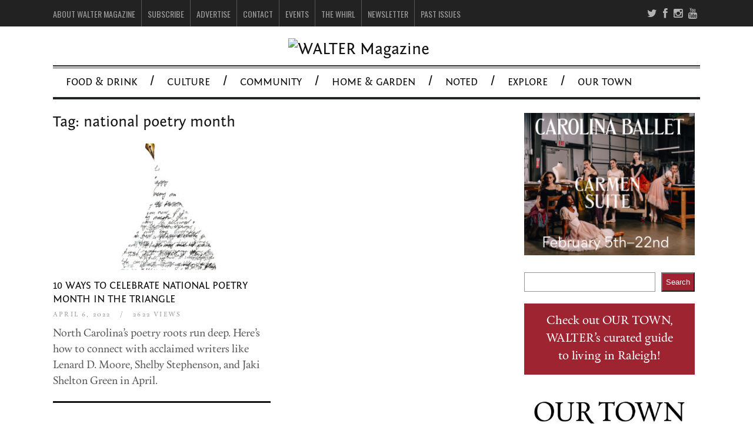

--- FILE ---
content_type: text/html; charset=UTF-8
request_url: https://waltermagazine.com/tag/national-poetry-month/
body_size: 20119
content:
<!DOCTYPE html>
<!--[if IE 6]>
<html id="ie6" lang="en-US">
<![endif]-->
<!--[if IE 7]>
<html id="ie7" lang="en-US">
<![endif]-->
<!--[if IE 8]>
<html id="ie8" lang="en-US">
<![endif]-->
<!--[if !(IE 6) | !(IE 7) | !(IE 8)  ]><!-->
<html lang="en-US">
<!--<![endif]-->

<head>
	
	<!-- Global site tag (gtag.js) - Google Analytics -->
<script async src="https://www.googletagmanager.com/gtag/js?id=UA-184823189-1"></script>
<script>
  window.dataLayer = window.dataLayer || [];
  function gtag(){dataLayer.push(arguments);}
  gtag('js', new Date());

  gtag('config', 'UA-184823189-1');
</script>

	
	<!-- Global site tag (gtag.js) - Google Analytics -->
<script async src="https://www.googletagmanager.com/gtag/js?id=G-GTGPWZ2CL2"></script>
<script>
  window.dataLayer = window.dataLayer || [];
  function gtag(){dataLayer.push(arguments);}
  gtag('js', new Date());

  gtag('config', 'G-GTGPWZ2CL2');
</script>
	
<meta charset="UTF-8" />
<meta name="viewport" content="width=device-width" />


<link rel="profile" href="http://gmpg.org/xfn/11" />
<link rel="pingback" href="https://waltermagazine.com/xmlrpc.php" />
<!--[if lt IE 9]>
<script src="https://waltermagazine.com/wp-content/themes/fp_santiago/js/html5.js" type="text/javascript"></script>
<![endif]-->


	  <meta name='robots' content='index, follow, max-image-preview:large, max-snippet:-1, max-video-preview:-1' />
	<style>img:is([sizes="auto" i], [sizes^="auto," i]) { contain-intrinsic-size: 3000px 1500px }</style>
	
	<!-- This site is optimized with the Yoast SEO plugin v26.6 - https://yoast.com/wordpress/plugins/seo/ -->
	<title>national poetry month Archives - WALTER Magazine</title>
	<link rel="canonical" href="https://waltermagazine.com/tag/national-poetry-month/" />
	<meta property="og:locale" content="en_US" />
	<meta property="og:type" content="article" />
	<meta property="og:title" content="national poetry month Archives - WALTER Magazine" />
	<meta property="og:url" content="https://waltermagazine.com/tag/national-poetry-month/" />
	<meta property="og:site_name" content="WALTER Magazine" />
	<meta name="twitter:card" content="summary_large_image" />
	<script type="application/ld+json" class="yoast-schema-graph">{"@context":"https://schema.org","@graph":[{"@type":"CollectionPage","@id":"https://waltermagazine.com/tag/national-poetry-month/","url":"https://waltermagazine.com/tag/national-poetry-month/","name":"national poetry month Archives - WALTER Magazine","isPartOf":{"@id":"https://waltermagazine.com/#website"},"primaryImageOfPage":{"@id":"https://waltermagazine.com/tag/national-poetry-month/#primaryimage"},"image":{"@id":"https://waltermagazine.com/tag/national-poetry-month/#primaryimage"},"thumbnailUrl":"https://waltermagazine.com/wp-content/uploads/2021/12/Noted_gettyimages.jpg","inLanguage":"en-US"},{"@type":"ImageObject","inLanguage":"en-US","@id":"https://waltermagazine.com/tag/national-poetry-month/#primaryimage","url":"https://waltermagazine.com/wp-content/uploads/2021/12/Noted_gettyimages.jpg","contentUrl":"https://waltermagazine.com/wp-content/uploads/2021/12/Noted_gettyimages.jpg","width":1000,"height":1000,"caption":"Vintage style fountain pen with spilled ink with black abstract text on white background. Watercolor hand drawn old-fashioned illustration."},{"@type":"WebSite","@id":"https://waltermagazine.com/#website","url":"https://waltermagazine.com/","name":"WALTER Magazine","description":"The Art &amp; Soul of Raleigh","publisher":{"@id":"https://waltermagazine.com/#organization"},"potentialAction":[{"@type":"SearchAction","target":{"@type":"EntryPoint","urlTemplate":"https://waltermagazine.com/?s={search_term_string}"},"query-input":{"@type":"PropertyValueSpecification","valueRequired":true,"valueName":"search_term_string"}}],"inLanguage":"en-US"},{"@type":"Organization","@id":"https://waltermagazine.com/#organization","name":"WALTER magazine","url":"https://waltermagazine.com/","logo":{"@type":"ImageObject","inLanguage":"en-US","@id":"https://waltermagazine.com/#/schema/logo/image/","url":"https://waltermagazine.com/wp-content/uploads/2018/07/WalterLOGO_new2018BLACK.jpg","contentUrl":"https://waltermagazine.com/wp-content/uploads/2018/07/WalterLOGO_new2018BLACK.jpg","width":2000,"height":1000,"caption":"WALTER magazine"},"image":{"@id":"https://waltermagazine.com/#/schema/logo/image/"},"sameAs":["http://www.facebook.com/WalterMagazine","http://instagram.com/waltermagazine"]}]}</script>
	<!-- / Yoast SEO plugin. -->


<link rel="alternate" type="application/rss+xml" title="WALTER Magazine &raquo; Feed" href="https://waltermagazine.com/feed/" />
<link rel="alternate" type="application/rss+xml" title="WALTER Magazine &raquo; Comments Feed" href="https://waltermagazine.com/comments/feed/" />
<link rel="alternate" type="application/rss+xml" title="WALTER Magazine &raquo; national poetry month Tag Feed" href="https://waltermagazine.com/tag/national-poetry-month/feed/" />
		<!-- This site uses the Google Analytics by MonsterInsights plugin v9.10.1 - Using Analytics tracking - https://www.monsterinsights.com/ -->
		<!-- Note: MonsterInsights is not currently configured on this site. The site owner needs to authenticate with Google Analytics in the MonsterInsights settings panel. -->
					<!-- No tracking code set -->
				<!-- / Google Analytics by MonsterInsights -->
		<script type="text/javascript">
/* <![CDATA[ */
window._wpemojiSettings = {"baseUrl":"https:\/\/s.w.org\/images\/core\/emoji\/16.0.1\/72x72\/","ext":".png","svgUrl":"https:\/\/s.w.org\/images\/core\/emoji\/16.0.1\/svg\/","svgExt":".svg","source":{"concatemoji":"https:\/\/waltermagazine.com\/wp-includes\/js\/wp-emoji-release.min.js?ver=6.8.3"}};
/*! This file is auto-generated */
!function(s,n){var o,i,e;function c(e){try{var t={supportTests:e,timestamp:(new Date).valueOf()};sessionStorage.setItem(o,JSON.stringify(t))}catch(e){}}function p(e,t,n){e.clearRect(0,0,e.canvas.width,e.canvas.height),e.fillText(t,0,0);var t=new Uint32Array(e.getImageData(0,0,e.canvas.width,e.canvas.height).data),a=(e.clearRect(0,0,e.canvas.width,e.canvas.height),e.fillText(n,0,0),new Uint32Array(e.getImageData(0,0,e.canvas.width,e.canvas.height).data));return t.every(function(e,t){return e===a[t]})}function u(e,t){e.clearRect(0,0,e.canvas.width,e.canvas.height),e.fillText(t,0,0);for(var n=e.getImageData(16,16,1,1),a=0;a<n.data.length;a++)if(0!==n.data[a])return!1;return!0}function f(e,t,n,a){switch(t){case"flag":return n(e,"\ud83c\udff3\ufe0f\u200d\u26a7\ufe0f","\ud83c\udff3\ufe0f\u200b\u26a7\ufe0f")?!1:!n(e,"\ud83c\udde8\ud83c\uddf6","\ud83c\udde8\u200b\ud83c\uddf6")&&!n(e,"\ud83c\udff4\udb40\udc67\udb40\udc62\udb40\udc65\udb40\udc6e\udb40\udc67\udb40\udc7f","\ud83c\udff4\u200b\udb40\udc67\u200b\udb40\udc62\u200b\udb40\udc65\u200b\udb40\udc6e\u200b\udb40\udc67\u200b\udb40\udc7f");case"emoji":return!a(e,"\ud83e\udedf")}return!1}function g(e,t,n,a){var r="undefined"!=typeof WorkerGlobalScope&&self instanceof WorkerGlobalScope?new OffscreenCanvas(300,150):s.createElement("canvas"),o=r.getContext("2d",{willReadFrequently:!0}),i=(o.textBaseline="top",o.font="600 32px Arial",{});return e.forEach(function(e){i[e]=t(o,e,n,a)}),i}function t(e){var t=s.createElement("script");t.src=e,t.defer=!0,s.head.appendChild(t)}"undefined"!=typeof Promise&&(o="wpEmojiSettingsSupports",i=["flag","emoji"],n.supports={everything:!0,everythingExceptFlag:!0},e=new Promise(function(e){s.addEventListener("DOMContentLoaded",e,{once:!0})}),new Promise(function(t){var n=function(){try{var e=JSON.parse(sessionStorage.getItem(o));if("object"==typeof e&&"number"==typeof e.timestamp&&(new Date).valueOf()<e.timestamp+604800&&"object"==typeof e.supportTests)return e.supportTests}catch(e){}return null}();if(!n){if("undefined"!=typeof Worker&&"undefined"!=typeof OffscreenCanvas&&"undefined"!=typeof URL&&URL.createObjectURL&&"undefined"!=typeof Blob)try{var e="postMessage("+g.toString()+"("+[JSON.stringify(i),f.toString(),p.toString(),u.toString()].join(",")+"));",a=new Blob([e],{type:"text/javascript"}),r=new Worker(URL.createObjectURL(a),{name:"wpTestEmojiSupports"});return void(r.onmessage=function(e){c(n=e.data),r.terminate(),t(n)})}catch(e){}c(n=g(i,f,p,u))}t(n)}).then(function(e){for(var t in e)n.supports[t]=e[t],n.supports.everything=n.supports.everything&&n.supports[t],"flag"!==t&&(n.supports.everythingExceptFlag=n.supports.everythingExceptFlag&&n.supports[t]);n.supports.everythingExceptFlag=n.supports.everythingExceptFlag&&!n.supports.flag,n.DOMReady=!1,n.readyCallback=function(){n.DOMReady=!0}}).then(function(){return e}).then(function(){var e;n.supports.everything||(n.readyCallback(),(e=n.source||{}).concatemoji?t(e.concatemoji):e.wpemoji&&e.twemoji&&(t(e.twemoji),t(e.wpemoji)))}))}((window,document),window._wpemojiSettings);
/* ]]> */
</script>
<link rel='stylesheet' id='twb-open-sans-css' href='https://fonts.googleapis.com/css?family=Open+Sans%3A300%2C400%2C500%2C600%2C700%2C800&#038;display=swap&#038;ver=6.8.3' type='text/css' media='all' />
<link rel='stylesheet' id='twbbwg-global-css' href='https://waltermagazine.com/wp-content/plugins/photo-gallery/booster/assets/css/global.css?ver=1.0.0' type='text/css' media='all' />
<link rel='stylesheet' id='sbi_styles-css' href='https://waltermagazine.com/wp-content/plugins/instagram-feed/css/sbi-styles.min.css?ver=6.10.0' type='text/css' media='all' />
<style id='wp-emoji-styles-inline-css' type='text/css'>

	img.wp-smiley, img.emoji {
		display: inline !important;
		border: none !important;
		box-shadow: none !important;
		height: 1em !important;
		width: 1em !important;
		margin: 0 0.07em !important;
		vertical-align: -0.1em !important;
		background: none !important;
		padding: 0 !important;
	}
</style>
<link rel='stylesheet' id='wp-block-library-css' href='https://waltermagazine.com/wp-includes/css/dist/block-library/style.min.css?ver=6.8.3' type='text/css' media='all' />
<style id='classic-theme-styles-inline-css' type='text/css'>
/*! This file is auto-generated */
.wp-block-button__link{color:#fff;background-color:#32373c;border-radius:9999px;box-shadow:none;text-decoration:none;padding:calc(.667em + 2px) calc(1.333em + 2px);font-size:1.125em}.wp-block-file__button{background:#32373c;color:#fff;text-decoration:none}
</style>
<style id='global-styles-inline-css' type='text/css'>
:root{--wp--preset--aspect-ratio--square: 1;--wp--preset--aspect-ratio--4-3: 4/3;--wp--preset--aspect-ratio--3-4: 3/4;--wp--preset--aspect-ratio--3-2: 3/2;--wp--preset--aspect-ratio--2-3: 2/3;--wp--preset--aspect-ratio--16-9: 16/9;--wp--preset--aspect-ratio--9-16: 9/16;--wp--preset--color--black: #000000;--wp--preset--color--cyan-bluish-gray: #abb8c3;--wp--preset--color--white: #ffffff;--wp--preset--color--pale-pink: #f78da7;--wp--preset--color--vivid-red: #cf2e2e;--wp--preset--color--luminous-vivid-orange: #ff6900;--wp--preset--color--luminous-vivid-amber: #fcb900;--wp--preset--color--light-green-cyan: #7bdcb5;--wp--preset--color--vivid-green-cyan: #00d084;--wp--preset--color--pale-cyan-blue: #8ed1fc;--wp--preset--color--vivid-cyan-blue: #0693e3;--wp--preset--color--vivid-purple: #9b51e0;--wp--preset--gradient--vivid-cyan-blue-to-vivid-purple: linear-gradient(135deg,rgba(6,147,227,1) 0%,rgb(155,81,224) 100%);--wp--preset--gradient--light-green-cyan-to-vivid-green-cyan: linear-gradient(135deg,rgb(122,220,180) 0%,rgb(0,208,130) 100%);--wp--preset--gradient--luminous-vivid-amber-to-luminous-vivid-orange: linear-gradient(135deg,rgba(252,185,0,1) 0%,rgba(255,105,0,1) 100%);--wp--preset--gradient--luminous-vivid-orange-to-vivid-red: linear-gradient(135deg,rgba(255,105,0,1) 0%,rgb(207,46,46) 100%);--wp--preset--gradient--very-light-gray-to-cyan-bluish-gray: linear-gradient(135deg,rgb(238,238,238) 0%,rgb(169,184,195) 100%);--wp--preset--gradient--cool-to-warm-spectrum: linear-gradient(135deg,rgb(74,234,220) 0%,rgb(151,120,209) 20%,rgb(207,42,186) 40%,rgb(238,44,130) 60%,rgb(251,105,98) 80%,rgb(254,248,76) 100%);--wp--preset--gradient--blush-light-purple: linear-gradient(135deg,rgb(255,206,236) 0%,rgb(152,150,240) 100%);--wp--preset--gradient--blush-bordeaux: linear-gradient(135deg,rgb(254,205,165) 0%,rgb(254,45,45) 50%,rgb(107,0,62) 100%);--wp--preset--gradient--luminous-dusk: linear-gradient(135deg,rgb(255,203,112) 0%,rgb(199,81,192) 50%,rgb(65,88,208) 100%);--wp--preset--gradient--pale-ocean: linear-gradient(135deg,rgb(255,245,203) 0%,rgb(182,227,212) 50%,rgb(51,167,181) 100%);--wp--preset--gradient--electric-grass: linear-gradient(135deg,rgb(202,248,128) 0%,rgb(113,206,126) 100%);--wp--preset--gradient--midnight: linear-gradient(135deg,rgb(2,3,129) 0%,rgb(40,116,252) 100%);--wp--preset--font-size--small: 13px;--wp--preset--font-size--medium: 20px;--wp--preset--font-size--large: 36px;--wp--preset--font-size--x-large: 42px;--wp--preset--spacing--20: 0.44rem;--wp--preset--spacing--30: 0.67rem;--wp--preset--spacing--40: 1rem;--wp--preset--spacing--50: 1.5rem;--wp--preset--spacing--60: 2.25rem;--wp--preset--spacing--70: 3.38rem;--wp--preset--spacing--80: 5.06rem;--wp--preset--shadow--natural: 6px 6px 9px rgba(0, 0, 0, 0.2);--wp--preset--shadow--deep: 12px 12px 50px rgba(0, 0, 0, 0.4);--wp--preset--shadow--sharp: 6px 6px 0px rgba(0, 0, 0, 0.2);--wp--preset--shadow--outlined: 6px 6px 0px -3px rgba(255, 255, 255, 1), 6px 6px rgba(0, 0, 0, 1);--wp--preset--shadow--crisp: 6px 6px 0px rgba(0, 0, 0, 1);}:where(.is-layout-flex){gap: 0.5em;}:where(.is-layout-grid){gap: 0.5em;}body .is-layout-flex{display: flex;}.is-layout-flex{flex-wrap: wrap;align-items: center;}.is-layout-flex > :is(*, div){margin: 0;}body .is-layout-grid{display: grid;}.is-layout-grid > :is(*, div){margin: 0;}:where(.wp-block-columns.is-layout-flex){gap: 2em;}:where(.wp-block-columns.is-layout-grid){gap: 2em;}:where(.wp-block-post-template.is-layout-flex){gap: 1.25em;}:where(.wp-block-post-template.is-layout-grid){gap: 1.25em;}.has-black-color{color: var(--wp--preset--color--black) !important;}.has-cyan-bluish-gray-color{color: var(--wp--preset--color--cyan-bluish-gray) !important;}.has-white-color{color: var(--wp--preset--color--white) !important;}.has-pale-pink-color{color: var(--wp--preset--color--pale-pink) !important;}.has-vivid-red-color{color: var(--wp--preset--color--vivid-red) !important;}.has-luminous-vivid-orange-color{color: var(--wp--preset--color--luminous-vivid-orange) !important;}.has-luminous-vivid-amber-color{color: var(--wp--preset--color--luminous-vivid-amber) !important;}.has-light-green-cyan-color{color: var(--wp--preset--color--light-green-cyan) !important;}.has-vivid-green-cyan-color{color: var(--wp--preset--color--vivid-green-cyan) !important;}.has-pale-cyan-blue-color{color: var(--wp--preset--color--pale-cyan-blue) !important;}.has-vivid-cyan-blue-color{color: var(--wp--preset--color--vivid-cyan-blue) !important;}.has-vivid-purple-color{color: var(--wp--preset--color--vivid-purple) !important;}.has-black-background-color{background-color: var(--wp--preset--color--black) !important;}.has-cyan-bluish-gray-background-color{background-color: var(--wp--preset--color--cyan-bluish-gray) !important;}.has-white-background-color{background-color: var(--wp--preset--color--white) !important;}.has-pale-pink-background-color{background-color: var(--wp--preset--color--pale-pink) !important;}.has-vivid-red-background-color{background-color: var(--wp--preset--color--vivid-red) !important;}.has-luminous-vivid-orange-background-color{background-color: var(--wp--preset--color--luminous-vivid-orange) !important;}.has-luminous-vivid-amber-background-color{background-color: var(--wp--preset--color--luminous-vivid-amber) !important;}.has-light-green-cyan-background-color{background-color: var(--wp--preset--color--light-green-cyan) !important;}.has-vivid-green-cyan-background-color{background-color: var(--wp--preset--color--vivid-green-cyan) !important;}.has-pale-cyan-blue-background-color{background-color: var(--wp--preset--color--pale-cyan-blue) !important;}.has-vivid-cyan-blue-background-color{background-color: var(--wp--preset--color--vivid-cyan-blue) !important;}.has-vivid-purple-background-color{background-color: var(--wp--preset--color--vivid-purple) !important;}.has-black-border-color{border-color: var(--wp--preset--color--black) !important;}.has-cyan-bluish-gray-border-color{border-color: var(--wp--preset--color--cyan-bluish-gray) !important;}.has-white-border-color{border-color: var(--wp--preset--color--white) !important;}.has-pale-pink-border-color{border-color: var(--wp--preset--color--pale-pink) !important;}.has-vivid-red-border-color{border-color: var(--wp--preset--color--vivid-red) !important;}.has-luminous-vivid-orange-border-color{border-color: var(--wp--preset--color--luminous-vivid-orange) !important;}.has-luminous-vivid-amber-border-color{border-color: var(--wp--preset--color--luminous-vivid-amber) !important;}.has-light-green-cyan-border-color{border-color: var(--wp--preset--color--light-green-cyan) !important;}.has-vivid-green-cyan-border-color{border-color: var(--wp--preset--color--vivid-green-cyan) !important;}.has-pale-cyan-blue-border-color{border-color: var(--wp--preset--color--pale-cyan-blue) !important;}.has-vivid-cyan-blue-border-color{border-color: var(--wp--preset--color--vivid-cyan-blue) !important;}.has-vivid-purple-border-color{border-color: var(--wp--preset--color--vivid-purple) !important;}.has-vivid-cyan-blue-to-vivid-purple-gradient-background{background: var(--wp--preset--gradient--vivid-cyan-blue-to-vivid-purple) !important;}.has-light-green-cyan-to-vivid-green-cyan-gradient-background{background: var(--wp--preset--gradient--light-green-cyan-to-vivid-green-cyan) !important;}.has-luminous-vivid-amber-to-luminous-vivid-orange-gradient-background{background: var(--wp--preset--gradient--luminous-vivid-amber-to-luminous-vivid-orange) !important;}.has-luminous-vivid-orange-to-vivid-red-gradient-background{background: var(--wp--preset--gradient--luminous-vivid-orange-to-vivid-red) !important;}.has-very-light-gray-to-cyan-bluish-gray-gradient-background{background: var(--wp--preset--gradient--very-light-gray-to-cyan-bluish-gray) !important;}.has-cool-to-warm-spectrum-gradient-background{background: var(--wp--preset--gradient--cool-to-warm-spectrum) !important;}.has-blush-light-purple-gradient-background{background: var(--wp--preset--gradient--blush-light-purple) !important;}.has-blush-bordeaux-gradient-background{background: var(--wp--preset--gradient--blush-bordeaux) !important;}.has-luminous-dusk-gradient-background{background: var(--wp--preset--gradient--luminous-dusk) !important;}.has-pale-ocean-gradient-background{background: var(--wp--preset--gradient--pale-ocean) !important;}.has-electric-grass-gradient-background{background: var(--wp--preset--gradient--electric-grass) !important;}.has-midnight-gradient-background{background: var(--wp--preset--gradient--midnight) !important;}.has-small-font-size{font-size: var(--wp--preset--font-size--small) !important;}.has-medium-font-size{font-size: var(--wp--preset--font-size--medium) !important;}.has-large-font-size{font-size: var(--wp--preset--font-size--large) !important;}.has-x-large-font-size{font-size: var(--wp--preset--font-size--x-large) !important;}
:where(.wp-block-post-template.is-layout-flex){gap: 1.25em;}:where(.wp-block-post-template.is-layout-grid){gap: 1.25em;}
:where(.wp-block-columns.is-layout-flex){gap: 2em;}:where(.wp-block-columns.is-layout-grid){gap: 2em;}
:root :where(.wp-block-pullquote){font-size: 1.5em;line-height: 1.6;}
</style>
<link rel='stylesheet' id='email-subscribers-css' href='https://waltermagazine.com/wp-content/plugins/email-subscribers/lite/public/css/email-subscribers-public.css?ver=5.9.11' type='text/css' media='all' />
<link rel='stylesheet' id='bwg_fonts-css' href='https://waltermagazine.com/wp-content/plugins/photo-gallery/css/bwg-fonts/fonts.css?ver=0.0.1' type='text/css' media='all' />
<link rel='stylesheet' id='sumoselect-css' href='https://waltermagazine.com/wp-content/plugins/photo-gallery/css/sumoselect.min.css?ver=3.4.6' type='text/css' media='all' />
<link rel='stylesheet' id='mCustomScrollbar-css' href='https://waltermagazine.com/wp-content/plugins/photo-gallery/css/jquery.mCustomScrollbar.min.css?ver=3.1.5' type='text/css' media='all' />
<link rel='stylesheet' id='bwg_googlefonts-css' href='https://fonts.googleapis.com/css?family=Ubuntu&#038;subset=greek,latin,greek-ext,vietnamese,cyrillic-ext,latin-ext,cyrillic' type='text/css' media='all' />
<link rel='stylesheet' id='bwg_frontend-css' href='https://waltermagazine.com/wp-content/plugins/photo-gallery/css/styles.min.css?ver=1.8.35' type='text/css' media='all' />
<link rel='stylesheet' id='uaf_client_css-css' href='https://waltermagazine.com/wp-content/uploads/useanyfont/uaf.css?ver=1765895720' type='text/css' media='all' />
<link rel='stylesheet' id='wp-lightbox-2.min.css-css' href='https://waltermagazine.com/wp-content/plugins/wp-lightbox-2/styles/lightbox.min.css?ver=1.3.4' type='text/css' media='all' />
<link rel='stylesheet' id='chld_thm_cfg_parent-css' href='https://waltermagazine.com/wp-content/themes/fp_santiago/style.css?ver=6.8.3' type='text/css' media='all' />
<link rel='stylesheet' id='fp-style-css' href='https://waltermagazine.com/wp-content/themes/fp_santiago-child/style.css?ver=1.7.1484320068' type='text/css' media='all' />
<style id='fp-style-inline-css' type='text/css'>
body{
	font-size: 18px;
}

.primary-menu .current-menu-item a, .primary-menu .current_page_item a, .primary-menu > ul > li > a:hover {
    background: #ae957f;
}

.primary-menu ul li ul li a:hover {
    background: #ae957f;
}



.primary-menu ul li:last-child:after
{
  content: '';
}

#footer ul.zoom-social-icons-list li {
    border-bottom: 0;
    padding: 0;
}

.zoom-social-icons-list--rounded .socicon, .zoom-social-icons-list--rounded .genericon, .zoom-social-icons-list--rounded .dashicons, .zoom-social-icons-list--rounded .fa {
    background-color: #333!important;
}

.button {
width:85%;
background:    #ff7855;
background:    -webkit-linear-gradient(#ff7855, #ed4d23);
background:    linear-gradient(#ff7855, #ed4d23);
border-radius: 5px;
color:         #fff;
display:       inline-block;
padding:       8px 20px;
font-size:          24px;
text-align:    center;
text-shadow:   1px 1px 0 #000;
text-transform:none;
}

#sidebar {
    width: 290px;
    padding: 1px;
    background: transparent;
}

#sidebar .widget {
    background: transparent;
}

#header .banner {
    max-width: 770px;
    margin: 0 auto;
    float: none;
}

.subscribe {float:right;}

.subscribe img {height:180px; width:auto;}

.subscribe-now {text-align:center; }

.subscribe-now a  {color:#000; font-size:14px; text-decoration:underline;;}

.logo h1 img {margin:0 auto;}

.entry-content .button a {
    color: #fff;
}

.page-id-6471 h4 {text-transform:none;}

#header .logo-section {
    overflow: hidden;
    margin: 10px 0;
}

.mag-stack { 
float:right;
width:300px
}


   /* Smartphone Portrait and Landscape */
   @media only screen
   and (min-device-width : 320px)
   and (max-device-width : 480px){ .mobileShow { display: none;}}

#sidebar #newsletterForm input, .footer-newsletter #newsletterForm input {float:left;}

#sidebar #privacyPolicy, .footer-newsletter #privacyPolicy  {clear:both;}

#sidebar input[type="submit" i], .footer-newsletter input[type="submit" i] { 
        height: 36px;
    width: 40px;
}

#sidebar #newsletterForm, .footer-newsletter #newsletterForm  {
    height: 250px;
    width: 98%;
    background: url(https://waltermagazine.wpengine.com/wp-content/uploads/2017/01/newsletter-bg.png);
    border: 3px solid #ed4d23;
}

.news-content{
width:197px;
margin:0 auto;
 margin-top:50px;
}

#sidebar #privacy-Policy p, .footer-newsletter #privacy-Policy p {
text-align:center;
}

#sidebar .newsletter-signup, .footer-newsletter .newsletter-signup  {
margin-top:30px;
color: #ed4d23;
text-align:center;
}

#sidebar .widget input[type=text] {
width:126px;
}

.widget input[type=text] {
 width: 100px;
}

#sidebar .search-field {
    width: 274px!important;
}

#privacy-Policy {
clear:both;
}


   /* Smartphone Portrait and Landscape */
   @media only screen
   and (min-device-width : 320px)
   and (max-device-width : 480px){ 

.feat-cat .item-post {
    float: none;
}

.feat-cat .item-post .thumb {
    float:none;
}

.cat-large .post-list .wp-post-image {
    height: auto;
    width: 100%;
}

.cat-large .post-list {
    width: 100%;
}


}

@media only screen and (max-width: 767px) and (min-width: 570px) {


.cat-large .post-list {
    width: 100%;
}

.feat-cat .item-post {
    float: none;
}

.feat-cat .item-post .thumb {
    float:none;
}

.cat-large .post-list .wp-post-image {
    height: auto;
    width: 100%;
}
}

.contact-wrap {
display:none;
}

#header .logo {
    overflow: hidden;
    float: none;
    width: 300px;
    margin: 0 auto;
    margin-top: 10px;
}

.slider-main .post-info, .slider-right .item-post .post-info {
    background: rgba(0, 0, 0, 0.1);
    padding: 10px;
}

#post-16007 h1, #post-16007 a {
color:#b5442a
}.main-color{ 
    color: #f5f5f5 
}

.main-color-bg,
 .primary-menu .current-menu-item a,
 .primary-menu .current_page_item a,
 .primary-menu > ul  > li > a:hover,
 .primary-menu ul li ul li a:hover,
 #respond input[type=submit]{
    background: #f5f5f5 
}


</style>
<link rel='stylesheet' id='fp-font-awesome-css' href='https://waltermagazine.com/wp-content/themes/fp_santiago/css/fonts/font-awesome/css/font-awesome.min.css?ver=6.8.3' type='text/css' media='all' />
<link rel='stylesheet' id='gmedia-global-frontend-css' href='https://waltermagazine.com/wp-content/plugins/grand-media/assets/gmedia.global.front.css?ver=1.15.0' type='text/css' media='all' />
<link rel='stylesheet' id='colorbox-css' href='https://waltermagazine.com/wp-content/plugins/lightbox-gallery/colorbox/example1/colorbox.css?ver=6.8.3' type='text/css' media='all' />
<script type="text/javascript" src="https://waltermagazine.com/wp-includes/js/jquery/jquery.min.js?ver=3.7.1" id="jquery-core-js"></script>
<script type="text/javascript" src="https://waltermagazine.com/wp-includes/js/jquery/jquery-migrate.min.js?ver=3.4.1" id="jquery-migrate-js"></script>
<script type="text/javascript" src="https://waltermagazine.com/wp-content/plugins/photo-gallery/booster/assets/js/circle-progress.js?ver=1.2.2" id="twbbwg-circle-js"></script>
<script type="text/javascript" id="twbbwg-global-js-extra">
/* <![CDATA[ */
var twb = {"nonce":"a1967c1254","ajax_url":"https:\/\/waltermagazine.com\/wp-admin\/admin-ajax.php","plugin_url":"https:\/\/waltermagazine.com\/wp-content\/plugins\/photo-gallery\/booster","href":"https:\/\/waltermagazine.com\/wp-admin\/admin.php?page=twbbwg_photo-gallery"};
var twb = {"nonce":"a1967c1254","ajax_url":"https:\/\/waltermagazine.com\/wp-admin\/admin-ajax.php","plugin_url":"https:\/\/waltermagazine.com\/wp-content\/plugins\/photo-gallery\/booster","href":"https:\/\/waltermagazine.com\/wp-admin\/admin.php?page=twbbwg_photo-gallery"};
/* ]]> */
</script>
<script type="text/javascript" src="https://waltermagazine.com/wp-content/plugins/photo-gallery/booster/assets/js/global.js?ver=1.0.0" id="twbbwg-global-js"></script>
<script type="text/javascript" src="https://waltermagazine.com/wp-content/plugins/photo-gallery/js/jquery.sumoselect.min.js?ver=3.4.6" id="sumoselect-js"></script>
<script type="text/javascript" src="https://waltermagazine.com/wp-content/plugins/photo-gallery/js/tocca.min.js?ver=2.0.9" id="bwg_mobile-js"></script>
<script type="text/javascript" src="https://waltermagazine.com/wp-content/plugins/photo-gallery/js/jquery.mCustomScrollbar.concat.min.js?ver=3.1.5" id="mCustomScrollbar-js"></script>
<script type="text/javascript" src="https://waltermagazine.com/wp-content/plugins/photo-gallery/js/jquery.fullscreen.min.js?ver=0.6.0" id="jquery-fullscreen-js"></script>
<script type="text/javascript" id="bwg_frontend-js-extra">
/* <![CDATA[ */
var bwg_objectsL10n = {"bwg_field_required":"field is required.","bwg_mail_validation":"This is not a valid email address.","bwg_search_result":"There are no images matching your search.","bwg_select_tag":"Select Tag","bwg_order_by":"Order By","bwg_search":"Search","bwg_show_ecommerce":"Show Ecommerce","bwg_hide_ecommerce":"Hide Ecommerce","bwg_show_comments":"Show Comments","bwg_hide_comments":"Hide Comments","bwg_restore":"Restore","bwg_maximize":"Maximize","bwg_fullscreen":"Fullscreen","bwg_exit_fullscreen":"Exit Fullscreen","bwg_search_tag":"SEARCH...","bwg_tag_no_match":"No tags found","bwg_all_tags_selected":"All tags selected","bwg_tags_selected":"tags selected","play":"Play","pause":"Pause","is_pro":"","bwg_play":"Play","bwg_pause":"Pause","bwg_hide_info":"Hide info","bwg_show_info":"Show info","bwg_hide_rating":"Hide rating","bwg_show_rating":"Show rating","ok":"Ok","cancel":"Cancel","select_all":"Select all","lazy_load":"0","lazy_loader":"https:\/\/waltermagazine.com\/wp-content\/plugins\/photo-gallery\/images\/ajax_loader.png","front_ajax":"0","bwg_tag_see_all":"see all tags","bwg_tag_see_less":"see less tags"};
/* ]]> */
</script>
<script type="text/javascript" src="https://waltermagazine.com/wp-content/plugins/photo-gallery/js/scripts.min.js?ver=1.8.35" id="bwg_frontend-js"></script>
<link rel="https://api.w.org/" href="https://waltermagazine.com/wp-json/" /><link rel="alternate" title="JSON" type="application/json" href="https://waltermagazine.com/wp-json/wp/v2/tags/2946" /><link rel="EditURI" type="application/rsd+xml" title="RSD" href="https://waltermagazine.com/xmlrpc.php?rsd" />
<meta name="generator" content="Redux 4.5.9" />
<!-- <meta name="GmediaGallery" version="1.24.1/1.8.0" license="" /> -->
<link rel="shortcut icon" href="https://waltermagazine.wpengine.com/wp-content/uploads/2017/01/walter-feather-favicon-1.png" />	
<link rel="apple-touch-icon" href="https://waltermagazine.wpengine.com/wp-content/uploads/2017/01/walter-logo-apple.png" />	
<meta name="generator" content="Elementor 3.33.4; features: additional_custom_breakpoints; settings: css_print_method-external, google_font-enabled, font_display-auto">
			<style>
				.e-con.e-parent:nth-of-type(n+4):not(.e-lazyloaded):not(.e-no-lazyload),
				.e-con.e-parent:nth-of-type(n+4):not(.e-lazyloaded):not(.e-no-lazyload) * {
					background-image: none !important;
				}
				@media screen and (max-height: 1024px) {
					.e-con.e-parent:nth-of-type(n+3):not(.e-lazyloaded):not(.e-no-lazyload),
					.e-con.e-parent:nth-of-type(n+3):not(.e-lazyloaded):not(.e-no-lazyload) * {
						background-image: none !important;
					}
				}
				@media screen and (max-height: 640px) {
					.e-con.e-parent:nth-of-type(n+2):not(.e-lazyloaded):not(.e-no-lazyload),
					.e-con.e-parent:nth-of-type(n+2):not(.e-lazyloaded):not(.e-no-lazyload) * {
						background-image: none !important;
					}
				}
			</style>
			<link rel="icon" href="https://waltermagazine.com/wp-content/uploads/2023/06/cropped-Walter_logo_Red_square-32x32.png" sizes="32x32" />
<link rel="icon" href="https://waltermagazine.com/wp-content/uploads/2023/06/cropped-Walter_logo_Red_square-192x192.png" sizes="192x192" />
<link rel="apple-touch-icon" href="https://waltermagazine.com/wp-content/uploads/2023/06/cropped-Walter_logo_Red_square-180x180.png" />
<meta name="msapplication-TileImage" content="https://waltermagazine.com/wp-content/uploads/2023/06/cropped-Walter_logo_Red_square-270x270.png" />


<!-- Start GPT Async Tag -->
<script async='async' src='https://www.googletagservices.com/tag/js/gpt.js'></script>
<script>
  var gptadslots = [];
  var googletag = googletag || {cmd:[]};
</script>
<script>
  googletag.cmd.push(function() {
    var mapping1 = googletag.sizeMapping()
                            .addSize([1200, 600], [[728, 90]])
                            .addSize([992, 300], [[728, 90]])
                            .addSize([768, 300], [[728, 90]])
                            .addSize([0, 0], [[320, 50]])
                            .build();

    var mapping2 = googletag.sizeMapping()
                            .addSize([1200, 600], [[300, 250], [300, 600]])
                            .addSize([992, 300], [[300, 250], [300, 600]])
                            .addSize([768, 300], [[300, 250]])
                            .addSize([0, 0], [[300, 250]])
                            .build();

    //Adslot 1 declaration
    gptadslots.push(googletag.defineSlot('/7675/RAL.site_waltermagazine/Lifestyle', [[728,90]], 'div-gpt-ad-60772-1')
                             .setTargeting('atf', ['y'])
                             .setTargeting('pkg', ['a'])
			     .defineSizeMapping(mapping1)
                             .addService(googletag.pubads()));
    //Adslot 2 declaration
    gptadslots.push(googletag.defineSlot('/7675/RAL.site_waltermagazine/Lifestyle', [[300,250],[300,600]], 'div-gpt-ad-60772-2')
                             .setTargeting('atf', ['n'])
                             .setTargeting('pkg', ['b'])
			     .defineSizeMapping(mapping2)
                             .addService(googletag.pubads()));
    //Adslot 3 declaration
    gptadslots.push(googletag.defineSlot('/7675/RAL.site_waltermagazine/Lifestyle', [[300,250]], 'div-gpt-ad-60772-3')
                             .setTargeting('atf', ['n'])
                             .setTargeting('pkg', ['c'])
                             .addService(googletag.pubads()));
    //Adslot 4 declaration
    gptadslots.push(googletag.defineSlot('/7675/RAL.site_waltermagazine/Lifestyle', [[728,90]], 'div-gpt-ad-60772-4')
                             .setTargeting('atf', ['n'])
			     .setTargeting('pkg', ['d'])
                             .defineSizeMapping(mapping1)
                             .addService(googletag.pubads()));

    googletag.pubads().enableSingleRequest();
    googletag.pubads().setTargeting('pl', ['sectfront'])
                             .setTargeting('sect', ['waltermagazine']);
    googletag.pubads().collapseEmptyDivs();
    googletag.enableServices();
  });
</script>
<!-- End GPT Async Tag -->


</head>
<body class="archive tag tag-national-poetry-month tag-2946 wp-theme-fp_santiago wp-child-theme-fp_santiago-child elementor-default elementor-kit-28579">
	
	<script type='text/javascript'>
	var miblogs_name, miblogs_headline, miblogs_taxonomy;
	if (!miblogs_name) miblogs_name = 'Walter Magazine';
	if (!miblogs_headline) miblogs_headline = document.title;
	if (!miblogs_taxonomy) miblogs_taxonomy = 'Lifestyle||||';
</script>
<div id="mistatstag" style="display:none;">
<!-- SiteCatalyst: McClatchy Vendor Stats Tag v.1.0 -->
<script type="text/javascript" src="http://media2.newsobserver.com/misites/nao/waltermagazine.js"></script>
<script type="text/javascript" src="http://media2.newsobserver.com/mistats/vendors/wordpress_s_code.js"></script>
<script type="text/javascript" src="http://media2.newsobserver.com/mistats/vendors/wordpress.js"></script>
<script type="text/javascript" src="http://media2.newsobserver.com/mistats/finalizestats.js"></script>
<!-- End SiteCatalyst: McClatchy Vendor Stats Tag v.1.0 -->
</div>

	<div id="topbar">
		<div class="inner-wrap">
			<div class="top-menu">
				<ul id="menu-about" class="menu"><li id="menu-item-11282" class="menu-item menu-item-type-post_type menu-item-object-page menu-item-11282"><a href="https://waltermagazine.com/about/">About WALTER Magazine</a></li>
<li id="menu-item-28868" class="menu-item menu-item-type-custom menu-item-object-custom menu-item-28868"><a href="https://waltermagazine.com/subscribe/">Subscribe</a></li>
<li id="menu-item-11283" class="menu-item menu-item-type-post_type menu-item-object-page menu-item-11283"><a href="https://waltermagazine.com/media-kit/">Advertise</a></li>
<li id="menu-item-11285" class="menu-item menu-item-type-post_type menu-item-object-page menu-item-11285"><a href="https://waltermagazine.com/contact/">Contact</a></li>
<li id="menu-item-15003" class="menu-item menu-item-type-post_type menu-item-object-page menu-item-15003"><a href="https://waltermagazine.com/savethedate/">Events</a></li>
<li id="menu-item-11287" class="menu-item menu-item-type-post_type menu-item-object-page menu-item-11287"><a href="https://waltermagazine.com/submit-photos/">The Whirl</a></li>
<li id="menu-item-13707" class="menu-item menu-item-type-custom menu-item-object-custom menu-item-13707"><a href="http://waltermagazine.com/email-newsletter">Newsletter</a></li>
<li id="menu-item-37154" class="menu-item menu-item-type-custom menu-item-object-custom menu-item-37154"><a href="https://waltermagazine.com/archives-2/">Past Issues</a></li>
</ul>			</div>
				
							<div class="social">
					<ul class="list">
													<li class="twitter"><a href="https://twitter.com/waltermagazine?lang=en"><i class="fa fa-twitter"></i></a></li>
												
													<li class="fb"><a href="https://www.facebook.com/WalterMagazine"><i class="fa fa-facebook"></i></a></li>
												
												
												
												
													<li class="instagram"><a href="https://www.instagram.com/waltermagazine/"><i class="fa fa-instagram"></i></a></li>
												
												
													<li class="youtube"><a href="https://www.youtube.com/@waltermagazine5519"><i class="fa fa-youtube"></i></a></li>
												
											</ul>
				</div>						
					</div>
	</div><!-- /top -->
			
	<div id="container" class="hfeed">
	
		<header id="header">	
						<div class="logo-section">
				<div class="logo">			
											<h1>
							<a href="https://waltermagazine.com" title="WALTER Magazine">
								<img src="https://waltermagazine.wpengine.com/wp-content/uploads/2019/01/WALTER-LOGO-2019-RED.jpg" alt="WALTER Magazine" />
							</a>
						</h1>	
						
				</div>				



<div class="mag-stack mobileShow">
	</div>			




		

											</div>
			
			<div class="menu-section clearfix">				
				<nav class="primary-menu clearfix">												
					<ul id="menu-masthead" class="sf-menu"><li id="menu-item-17468" class="menu-item menu-item-type-taxonomy menu-item-object-category menu-item-17468"><a href="https://waltermagazine.com/category/food/">Food &#038; Drink</a></li>
<li id="menu-item-179" class="menu-item menu-item-type-taxonomy menu-item-object-category menu-item-179"><a href="https://waltermagazine.com/category/art-and-culture/">Culture</a></li>
<li id="menu-item-170" class="menu-item menu-item-type-taxonomy menu-item-object-category menu-item-170"><a href="https://waltermagazine.com/category/community/people/">Community</a></li>
<li id="menu-item-161" class="menu-item menu-item-type-taxonomy menu-item-object-category menu-item-161"><a href="https://waltermagazine.com/category/home/">Home &amp; Garden</a></li>
<li id="menu-item-38921" class="menu-item menu-item-type-taxonomy menu-item-object-category menu-item-38921"><a href="https://waltermagazine.com/category/noted/">Noted</a></li>
<li id="menu-item-17467" class="menu-item menu-item-type-taxonomy menu-item-object-category menu-item-17467"><a href="https://waltermagazine.com/category/explore/">Explore</a></li>
<li id="menu-item-39340" class="menu-item menu-item-type-taxonomy menu-item-object-category menu-item-39340"><a href="https://waltermagazine.com/category/events/">Our Town</a></li>
</ul>				</nav>	
			</div>
		</header>

		
		
	<div id="main">	
			
	<div class="content-wrap">	
<div id="content" class="post-archive tag-archive">
			
		<header class="archive-header">
			<h2 class="archive-title">Tag: <span>national poetry month</span></h2>
			
					</header>

		<div class="archive-postlist">
							
															
				<div class="one-half">
					
<article id="post-34607" class="post-34607 post type-post status-publish format-standard has-post-thumbnail hentry category-art-and-culture category-events category-featured category-noted tag-book-signings tag-jaki-shelton-green tag-local-bookstores tag-national-poetry-month tag-north-carolina-literature tag-north-carolina-poetry tag-poetry-events tag-poetry-month-2022 tag-poetry-readings tag-raleigh-poets">	
	
			
			<div class="thumb overlay">
				<a href="https://waltermagazine.com/art-and-culture/national-poetry-month-in-raleigh-2022/"><img width="370" height="215" src="https://waltermagazine.com/wp-content/uploads/2021/12/Noted_gettyimages-370x215.jpg" class="attachment-fp370_215 size-fp370_215 wp-post-image" alt="" decoding="async" /></a>
			</div>	
		
	<header class="entry-header">
		<h4><a href="https://waltermagazine.com/art-and-culture/national-poetry-month-in-raleigh-2022/">10 Ways to Celebrate National Poetry Month in the Triangle</a></h4>
		<div class="entry-meta">
			<span class="date">
				April 6, 2022			</span>
										
						
			<span class="views">
				<span class="sep">&#47;</span>									
				2622 views			</span>  
		</div>
	</header>
	
	<div class="entry-excerpt">
		<p>North Carolina’s poetry roots run deep. Here’s how to connect with acclaimed writers like Lenard D. Moore, Shelby Stephenson, and Jaki Shelton Green in April.</p>
	</div>
	
</article><!-- /post-34607 -->
				</div>
									</div>
			</div><!-- /content -->

 
	<div id="sidebar">
		<aside id="fairpixels_adsingle_widget-40" class="widget widget_adsingle">	
				<div class="outer-wrap">
					<div class="in-wrap">
						<a href="https://carolinaballet.com/program/carmen-suite/"><img src="https://waltermagazine.com/wp-content/uploads/2026/01/300x250-–-Carmen-Suite.jpg" /></a>
					</div>
				</div>
	  </aside><aside id="block-15" class="widget widget_block widget_search"><form role="search" method="get" action="https://waltermagazine.com/" class="wp-block-search__button-outside wp-block-search__text-button wp-block-search"    ><label class="wp-block-search__label screen-reader-text" for="wp-block-search__input-1" >Search</label><div class="wp-block-search__inside-wrapper " ><input class="wp-block-search__input" id="wp-block-search__input-1" placeholder="" value="" type="search" name="s" required /><button aria-label="Search" class="wp-block-search__button has-text-color has-white-color has-background wp-element-button" type="submit"  style="background-color: #9e2432">Search</button></div></form></aside><aside id="block-17" class="widget widget_block">
<div class="wp-block-buttons is-layout-flex wp-block-buttons-is-layout-flex">
<div class="wp-block-button has-custom-width wp-block-button__width-100"><a class="wp-block-button__link has-white-color has-text-color has-background has-link-color wp-element-button" href="https://waltermagazine.com/top-rail/our-town-insiders-guide-by-walter-magazine/" style="border-radius:0px;background-color:#9e2432">Check out OUR TOWN, WALTER’s curated guide to living in Raleigh!</a></div>
</div>
</aside><aside id="block-43" class="widget widget_block widget_media_image">
<figure class="wp-block-image size-large"><a href="https://waltermagazine.com/top-rail/our-town-insiders-guide-by-walter-magazine/"><img fetchpriority="high" decoding="async" width="819" height="1024" src="https://waltermagazine.com/wp-content/uploads/2025/10/OurTown25_coveronly-819x1024.jpg" alt="" class="wp-image-48220" srcset="https://waltermagazine.com/wp-content/uploads/2025/10/OurTown25_coveronly-819x1024.jpg 819w, https://waltermagazine.com/wp-content/uploads/2025/10/OurTown25_coveronly-240x300.jpg 240w, https://waltermagazine.com/wp-content/uploads/2025/10/OurTown25_coveronly-768x960.jpg 768w, https://waltermagazine.com/wp-content/uploads/2025/10/OurTown25_coveronly-1229x1536.jpg 1229w, https://waltermagazine.com/wp-content/uploads/2025/10/OurTown25_coveronly-scaled.jpg 1638w" sizes="(max-width: 819px) 100vw, 819px" /></a></figure>
</aside><aside id="block-19" class="widget widget_block">
<div class="wp-block-buttons is-layout-flex wp-block-buttons-is-layout-flex">
<div class="wp-block-button has-custom-width wp-block-button__width-100"><a class="wp-block-button__link has-white-color has-text-color has-background wp-element-button" href="https://waltermagazine.com/email-newsletter/" style="border-radius:0px;background-color:#9e2432" rel="https://waltermagazine.com/email-newsletter/">Sign up for the WALTER newsletter for exclusive content, giveaways, event notifications and more.</a></div>
</div>
</aside><aside id="block-14" class="widget widget_block"><p>
<div id="sb_instagram"  class="sbi sbi_mob_col_1 sbi_tab_col_2 sbi_col_3 sbi_palette_custom_1" style="padding-bottom: 10px; width: 100%;"	 data-feedid="*1"  data-res="auto" data-cols="3" data-colsmobile="1" data-colstablet="2" data-num="9" data-nummobile="" data-item-padding="5"	 data-shortcode-atts="{&quot;feed&quot;:&quot;1&quot;,&quot;cachetime&quot;:30}"  data-postid="34607" data-locatornonce="2a03f92ad3" data-imageaspectratio="1:1" data-sbi-flags="favorLocal">
	<div class="sb_instagram_header  sbi_header_palette_custom_1"   >
	<a class="sbi_header_link" target="_blank"
	   rel="nofollow noopener" href="https://www.instagram.com/waltermagazine/" title="@waltermagazine">
		<div class="sbi_header_text">
			<div class="sbi_header_img"  data-avatar-url="https://scontent-ord5-3.cdninstagram.com/v/t51.2885-19/28158214_219481648610938_7657396019788775424_n.jpg?stp=dst-jpg_s206x206_tt6&amp;_nc_cat=106&amp;ccb=7-5&amp;_nc_sid=bf7eb4&amp;efg=eyJ2ZW5jb2RlX3RhZyI6InByb2ZpbGVfcGljLnd3dy4zNjQuQzMifQ%3D%3D&amp;_nc_ohc=Tx7ZQmveu2gQ7kNvwEZERJJ&amp;_nc_oc=AdkLUcNHD0PPW7kjZWPe9JFfWGk6bEDUcGI-cKyiK08ruSsyxhdRdt5wwBTHQbYIMps&amp;_nc_zt=24&amp;_nc_ht=scontent-ord5-3.cdninstagram.com&amp;edm=AP4hL3IEAAAA&amp;_nc_tpa=Q5bMBQF0pYhzUIYYxdbZrkuU9t71nvX4LASOgIKD2IvDTs7rGDzsMEU9PSTisQUFZw1dwoZpUB6lRN7sdg&amp;oh=00_AfnpEphQ8q4gA68H4iJSpZ_KMeFK_oTtgVJllVhx-KLEJg&amp;oe=69474C9E">
									<div class="sbi_header_img_hover"  ><svg class="sbi_new_logo fa-instagram fa-w-14" aria-hidden="true" data-fa-processed="" aria-label="Instagram" data-prefix="fab" data-icon="instagram" role="img" viewBox="0 0 448 512">
                    <path fill="currentColor" d="M224.1 141c-63.6 0-114.9 51.3-114.9 114.9s51.3 114.9 114.9 114.9S339 319.5 339 255.9 287.7 141 224.1 141zm0 189.6c-41.1 0-74.7-33.5-74.7-74.7s33.5-74.7 74.7-74.7 74.7 33.5 74.7 74.7-33.6 74.7-74.7 74.7zm146.4-194.3c0 14.9-12 26.8-26.8 26.8-14.9 0-26.8-12-26.8-26.8s12-26.8 26.8-26.8 26.8 12 26.8 26.8zm76.1 27.2c-1.7-35.9-9.9-67.7-36.2-93.9-26.2-26.2-58-34.4-93.9-36.2-37-2.1-147.9-2.1-184.9 0-35.8 1.7-67.6 9.9-93.9 36.1s-34.4 58-36.2 93.9c-2.1 37-2.1 147.9 0 184.9 1.7 35.9 9.9 67.7 36.2 93.9s58 34.4 93.9 36.2c37 2.1 147.9 2.1 184.9 0 35.9-1.7 67.7-9.9 93.9-36.2 26.2-26.2 34.4-58 36.2-93.9 2.1-37 2.1-147.8 0-184.8zM398.8 388c-7.8 19.6-22.9 34.7-42.6 42.6-29.5 11.7-99.5 9-132.1 9s-102.7 2.6-132.1-9c-19.6-7.8-34.7-22.9-42.6-42.6-11.7-29.5-9-99.5-9-132.1s-2.6-102.7 9-132.1c7.8-19.6 22.9-34.7 42.6-42.6 29.5-11.7 99.5-9 132.1-9s102.7-2.6 132.1 9c19.6 7.8 34.7 22.9 42.6 42.6 11.7 29.5 9 99.5 9 132.1s2.7 102.7-9 132.1z"></path>
                </svg></div>
					<img decoding="async"  src="https://waltermagazine.com/wp-content/uploads/2023/06/Artboard-1@2x.png" alt="" width="50" height="50">
				
							</div>

			<div class="sbi_feedtheme_header_text">
				<h3 style="color: rgb(158,36,50);">waltermagazine</h3>
									<p class="sbi_bio" style="color: rgb(158,36,50);">The Art &amp; Soul of Raleigh</p>
							</div>
		</div>
	</a>
</div>

	<div id="sbi_images"  style="gap: 10px;">
		<div class="sbi_item sbi_type_carousel sbi_new sbi_transition"
	id="sbi_18122361496530114" data-date="1765722608">
	<div class="sbi_photo_wrap">
		<a class="sbi_photo" href="https://www.instagram.com/p/DSP015rgJJA/" target="_blank" rel="noopener nofollow"
			data-full-res="https://scontent-ord5-2.cdninstagram.com/v/t39.30808-6/598511555_1295388425938825_349436633865424328_n.jpg?stp=dst-jpg_e35_tt6&#038;_nc_cat=102&#038;ccb=7-5&#038;_nc_sid=18de74&#038;efg=eyJlZmdfdGFnIjoiQ0FST1VTRUxfSVRFTS5iZXN0X2ltYWdlX3VybGdlbi5DMyJ9&#038;_nc_ohc=qBsGzDkArHIQ7kNvwFz3v7V&#038;_nc_oc=Adky8Nzhtl8svdi6-tH-J74RPZFI5-QuVSQXjAZFCyI5NrrtmblTeaL6V9ttbUb5s-s&#038;_nc_zt=23&#038;_nc_ht=scontent-ord5-2.cdninstagram.com&#038;edm=ANo9K5cEAAAA&#038;_nc_gid=yHzESYl3sx3S2tj2frMsXg&#038;oh=00_AfkqLtrTTkEdxcMNl8LadXcp7fNBZALH81POcoRoxkGSmg&#038;oe=69474C5D"
			data-img-src-set="{&quot;d&quot;:&quot;https:\/\/scontent-ord5-2.cdninstagram.com\/v\/t39.30808-6\/598511555_1295388425938825_349436633865424328_n.jpg?stp=dst-jpg_e35_tt6&amp;_nc_cat=102&amp;ccb=7-5&amp;_nc_sid=18de74&amp;efg=eyJlZmdfdGFnIjoiQ0FST1VTRUxfSVRFTS5iZXN0X2ltYWdlX3VybGdlbi5DMyJ9&amp;_nc_ohc=qBsGzDkArHIQ7kNvwFz3v7V&amp;_nc_oc=Adky8Nzhtl8svdi6-tH-J74RPZFI5-QuVSQXjAZFCyI5NrrtmblTeaL6V9ttbUb5s-s&amp;_nc_zt=23&amp;_nc_ht=scontent-ord5-2.cdninstagram.com&amp;edm=ANo9K5cEAAAA&amp;_nc_gid=yHzESYl3sx3S2tj2frMsXg&amp;oh=00_AfkqLtrTTkEdxcMNl8LadXcp7fNBZALH81POcoRoxkGSmg&amp;oe=69474C5D&quot;,&quot;150&quot;:&quot;https:\/\/scontent-ord5-2.cdninstagram.com\/v\/t39.30808-6\/598511555_1295388425938825_349436633865424328_n.jpg?stp=dst-jpg_e35_tt6&amp;_nc_cat=102&amp;ccb=7-5&amp;_nc_sid=18de74&amp;efg=eyJlZmdfdGFnIjoiQ0FST1VTRUxfSVRFTS5iZXN0X2ltYWdlX3VybGdlbi5DMyJ9&amp;_nc_ohc=qBsGzDkArHIQ7kNvwFz3v7V&amp;_nc_oc=Adky8Nzhtl8svdi6-tH-J74RPZFI5-QuVSQXjAZFCyI5NrrtmblTeaL6V9ttbUb5s-s&amp;_nc_zt=23&amp;_nc_ht=scontent-ord5-2.cdninstagram.com&amp;edm=ANo9K5cEAAAA&amp;_nc_gid=yHzESYl3sx3S2tj2frMsXg&amp;oh=00_AfkqLtrTTkEdxcMNl8LadXcp7fNBZALH81POcoRoxkGSmg&amp;oe=69474C5D&quot;,&quot;320&quot;:&quot;https:\/\/scontent-ord5-2.cdninstagram.com\/v\/t39.30808-6\/598511555_1295388425938825_349436633865424328_n.jpg?stp=dst-jpg_e35_tt6&amp;_nc_cat=102&amp;ccb=7-5&amp;_nc_sid=18de74&amp;efg=eyJlZmdfdGFnIjoiQ0FST1VTRUxfSVRFTS5iZXN0X2ltYWdlX3VybGdlbi5DMyJ9&amp;_nc_ohc=qBsGzDkArHIQ7kNvwFz3v7V&amp;_nc_oc=Adky8Nzhtl8svdi6-tH-J74RPZFI5-QuVSQXjAZFCyI5NrrtmblTeaL6V9ttbUb5s-s&amp;_nc_zt=23&amp;_nc_ht=scontent-ord5-2.cdninstagram.com&amp;edm=ANo9K5cEAAAA&amp;_nc_gid=yHzESYl3sx3S2tj2frMsXg&amp;oh=00_AfkqLtrTTkEdxcMNl8LadXcp7fNBZALH81POcoRoxkGSmg&amp;oe=69474C5D&quot;,&quot;640&quot;:&quot;https:\/\/scontent-ord5-2.cdninstagram.com\/v\/t39.30808-6\/598511555_1295388425938825_349436633865424328_n.jpg?stp=dst-jpg_e35_tt6&amp;_nc_cat=102&amp;ccb=7-5&amp;_nc_sid=18de74&amp;efg=eyJlZmdfdGFnIjoiQ0FST1VTRUxfSVRFTS5iZXN0X2ltYWdlX3VybGdlbi5DMyJ9&amp;_nc_ohc=qBsGzDkArHIQ7kNvwFz3v7V&amp;_nc_oc=Adky8Nzhtl8svdi6-tH-J74RPZFI5-QuVSQXjAZFCyI5NrrtmblTeaL6V9ttbUb5s-s&amp;_nc_zt=23&amp;_nc_ht=scontent-ord5-2.cdninstagram.com&amp;edm=ANo9K5cEAAAA&amp;_nc_gid=yHzESYl3sx3S2tj2frMsXg&amp;oh=00_AfkqLtrTTkEdxcMNl8LadXcp7fNBZALH81POcoRoxkGSmg&amp;oe=69474C5D&quot;}">
			<span class="sbi-screenreader">Sunday Open House: For local florist Kyle Overby, </span>
			<svg class="svg-inline--fa fa-clone fa-w-16 sbi_lightbox_carousel_icon" aria-hidden="true" aria-label="Clone" data-fa-proƒcessed="" data-prefix="far" data-icon="clone" role="img" xmlns="http://www.w3.org/2000/svg" viewBox="0 0 512 512">
                    <path fill="currentColor" d="M464 0H144c-26.51 0-48 21.49-48 48v48H48c-26.51 0-48 21.49-48 48v320c0 26.51 21.49 48 48 48h320c26.51 0 48-21.49 48-48v-48h48c26.51 0 48-21.49 48-48V48c0-26.51-21.49-48-48-48zM362 464H54a6 6 0 0 1-6-6V150a6 6 0 0 1 6-6h42v224c0 26.51 21.49 48 48 48h224v42a6 6 0 0 1-6 6zm96-96H150a6 6 0 0 1-6-6V54a6 6 0 0 1 6-6h308a6 6 0 0 1 6 6v308a6 6 0 0 1-6 6z"></path>
                </svg>						<img decoding="async" src="https://waltermagazine.com/wp-content/plugins/instagram-feed/img/placeholder.png" alt="Sunday Open House: For local florist Kyle Overby, December is all about decorating his townhouse with antique finds, cherished treasures and lots and lots of tinsel.

📸 @treythomasphotography 
📝 @hamptonwilliamshofer" aria-hidden="true">
		</a>
	</div>
</div><div class="sbi_item sbi_type_carousel sbi_new sbi_transition"
	id="sbi_18039342470708941" data-date="1765571964">
	<div class="sbi_photo_wrap">
		<a class="sbi_photo" href="https://www.instagram.com/p/DSLVgvwEgml/" target="_blank" rel="noopener nofollow"
			data-full-res="https://scontent-ord5-2.cdninstagram.com/v/t39.30808-6/597385189_1295378942606440_5882294766404761963_n.jpg?stp=dst-jpg_e35_tt6&#038;_nc_cat=104&#038;ccb=7-5&#038;_nc_sid=18de74&#038;efg=eyJlZmdfdGFnIjoiQ0FST1VTRUxfSVRFTS5iZXN0X2ltYWdlX3VybGdlbi5DMyJ9&#038;_nc_ohc=4o5L8OhK5WEQ7kNvwHTy00a&#038;_nc_oc=AdlrXrInbj3KNSURlCwuXL-WiFWXf-XiIg7zziCcOP6bwzgkP7oTuIZAP1Moqlnn3Rg&#038;_nc_zt=23&#038;_nc_ht=scontent-ord5-2.cdninstagram.com&#038;edm=ANo9K5cEAAAA&#038;_nc_gid=yHzESYl3sx3S2tj2frMsXg&#038;oh=00_Afl407sjcXKlQdyCnA8SEGDcS_ugUCfqZxi0hxwK3jq5LA&#038;oe=6947503E"
			data-img-src-set="{&quot;d&quot;:&quot;https:\/\/scontent-ord5-2.cdninstagram.com\/v\/t39.30808-6\/597385189_1295378942606440_5882294766404761963_n.jpg?stp=dst-jpg_e35_tt6&amp;_nc_cat=104&amp;ccb=7-5&amp;_nc_sid=18de74&amp;efg=eyJlZmdfdGFnIjoiQ0FST1VTRUxfSVRFTS5iZXN0X2ltYWdlX3VybGdlbi5DMyJ9&amp;_nc_ohc=4o5L8OhK5WEQ7kNvwHTy00a&amp;_nc_oc=AdlrXrInbj3KNSURlCwuXL-WiFWXf-XiIg7zziCcOP6bwzgkP7oTuIZAP1Moqlnn3Rg&amp;_nc_zt=23&amp;_nc_ht=scontent-ord5-2.cdninstagram.com&amp;edm=ANo9K5cEAAAA&amp;_nc_gid=yHzESYl3sx3S2tj2frMsXg&amp;oh=00_Afl407sjcXKlQdyCnA8SEGDcS_ugUCfqZxi0hxwK3jq5LA&amp;oe=6947503E&quot;,&quot;150&quot;:&quot;https:\/\/scontent-ord5-2.cdninstagram.com\/v\/t39.30808-6\/597385189_1295378942606440_5882294766404761963_n.jpg?stp=dst-jpg_e35_tt6&amp;_nc_cat=104&amp;ccb=7-5&amp;_nc_sid=18de74&amp;efg=eyJlZmdfdGFnIjoiQ0FST1VTRUxfSVRFTS5iZXN0X2ltYWdlX3VybGdlbi5DMyJ9&amp;_nc_ohc=4o5L8OhK5WEQ7kNvwHTy00a&amp;_nc_oc=AdlrXrInbj3KNSURlCwuXL-WiFWXf-XiIg7zziCcOP6bwzgkP7oTuIZAP1Moqlnn3Rg&amp;_nc_zt=23&amp;_nc_ht=scontent-ord5-2.cdninstagram.com&amp;edm=ANo9K5cEAAAA&amp;_nc_gid=yHzESYl3sx3S2tj2frMsXg&amp;oh=00_Afl407sjcXKlQdyCnA8SEGDcS_ugUCfqZxi0hxwK3jq5LA&amp;oe=6947503E&quot;,&quot;320&quot;:&quot;https:\/\/scontent-ord5-2.cdninstagram.com\/v\/t39.30808-6\/597385189_1295378942606440_5882294766404761963_n.jpg?stp=dst-jpg_e35_tt6&amp;_nc_cat=104&amp;ccb=7-5&amp;_nc_sid=18de74&amp;efg=eyJlZmdfdGFnIjoiQ0FST1VTRUxfSVRFTS5iZXN0X2ltYWdlX3VybGdlbi5DMyJ9&amp;_nc_ohc=4o5L8OhK5WEQ7kNvwHTy00a&amp;_nc_oc=AdlrXrInbj3KNSURlCwuXL-WiFWXf-XiIg7zziCcOP6bwzgkP7oTuIZAP1Moqlnn3Rg&amp;_nc_zt=23&amp;_nc_ht=scontent-ord5-2.cdninstagram.com&amp;edm=ANo9K5cEAAAA&amp;_nc_gid=yHzESYl3sx3S2tj2frMsXg&amp;oh=00_Afl407sjcXKlQdyCnA8SEGDcS_ugUCfqZxi0hxwK3jq5LA&amp;oe=6947503E&quot;,&quot;640&quot;:&quot;https:\/\/scontent-ord5-2.cdninstagram.com\/v\/t39.30808-6\/597385189_1295378942606440_5882294766404761963_n.jpg?stp=dst-jpg_e35_tt6&amp;_nc_cat=104&amp;ccb=7-5&amp;_nc_sid=18de74&amp;efg=eyJlZmdfdGFnIjoiQ0FST1VTRUxfSVRFTS5iZXN0X2ltYWdlX3VybGdlbi5DMyJ9&amp;_nc_ohc=4o5L8OhK5WEQ7kNvwHTy00a&amp;_nc_oc=AdlrXrInbj3KNSURlCwuXL-WiFWXf-XiIg7zziCcOP6bwzgkP7oTuIZAP1Moqlnn3Rg&amp;_nc_zt=23&amp;_nc_ht=scontent-ord5-2.cdninstagram.com&amp;edm=ANo9K5cEAAAA&amp;_nc_gid=yHzESYl3sx3S2tj2frMsXg&amp;oh=00_Afl407sjcXKlQdyCnA8SEGDcS_ugUCfqZxi0hxwK3jq5LA&amp;oe=6947503E&quot;}">
			<span class="sbi-screenreader">Studio scenes with Pete Sack. The longtime Raleigh</span>
			<svg class="svg-inline--fa fa-clone fa-w-16 sbi_lightbox_carousel_icon" aria-hidden="true" aria-label="Clone" data-fa-proƒcessed="" data-prefix="far" data-icon="clone" role="img" xmlns="http://www.w3.org/2000/svg" viewBox="0 0 512 512">
                    <path fill="currentColor" d="M464 0H144c-26.51 0-48 21.49-48 48v48H48c-26.51 0-48 21.49-48 48v320c0 26.51 21.49 48 48 48h320c26.51 0 48-21.49 48-48v-48h48c26.51 0 48-21.49 48-48V48c0-26.51-21.49-48-48-48zM362 464H54a6 6 0 0 1-6-6V150a6 6 0 0 1 6-6h42v224c0 26.51 21.49 48 48 48h224v42a6 6 0 0 1-6 6zm96-96H150a6 6 0 0 1-6-6V54a6 6 0 0 1 6-6h308a6 6 0 0 1 6 6v308a6 6 0 0 1-6 6z"></path>
                </svg>						<img decoding="async" src="https://waltermagazine.com/wp-content/plugins/instagram-feed/img/placeholder.png" alt="Studio scenes with Pete Sack. The longtime Raleigh creative has evolved his style of painting — and recently embarked on a new community arts leader role as co-director of the VAE alongside fellow artist Jean Gray Mohs (pictured). Learn more in our December issue.

📸 @steadyfilm 
📝 @lizaroberts" aria-hidden="true">
		</a>
	</div>
</div><div class="sbi_item sbi_type_carousel sbi_new sbi_transition"
	id="sbi_18080069486174897" data-date="1765502633">
	<div class="sbi_photo_wrap">
		<a class="sbi_photo" href="https://www.instagram.com/p/DSJRReiDJ37/" target="_blank" rel="noopener nofollow"
			data-full-res="https://scontent-ord5-1.cdninstagram.com/v/t51.82787-15/599247423_18544907596053732_4032033967689807329_n.jpg?stp=dst-jpg_e35_tt6&#038;_nc_cat=108&#038;ccb=7-5&#038;_nc_sid=18de74&#038;efg=eyJlZmdfdGFnIjoiQ0FST1VTRUxfSVRFTS5iZXN0X2ltYWdlX3VybGdlbi5DMyJ9&#038;_nc_ohc=bk1CnhXO4mkQ7kNvwHGcOiX&#038;_nc_oc=AdlbDgrqcAAim2paQC7ETXGyr7Gil24GzwTUVIlSrWTV60RvKGnoA8xDderKz2m8MkE&#038;_nc_zt=23&#038;_nc_ht=scontent-ord5-1.cdninstagram.com&#038;edm=ANo9K5cEAAAA&#038;_nc_gid=yHzESYl3sx3S2tj2frMsXg&#038;oh=00_Afl-QDwxj-3qN0MSLNACzZcn9L3xpDhsIl0tTtBmQ3t9pw&#038;oe=6947409C"
			data-img-src-set="{&quot;d&quot;:&quot;https:\/\/scontent-ord5-1.cdninstagram.com\/v\/t51.82787-15\/599247423_18544907596053732_4032033967689807329_n.jpg?stp=dst-jpg_e35_tt6&amp;_nc_cat=108&amp;ccb=7-5&amp;_nc_sid=18de74&amp;efg=eyJlZmdfdGFnIjoiQ0FST1VTRUxfSVRFTS5iZXN0X2ltYWdlX3VybGdlbi5DMyJ9&amp;_nc_ohc=bk1CnhXO4mkQ7kNvwHGcOiX&amp;_nc_oc=AdlbDgrqcAAim2paQC7ETXGyr7Gil24GzwTUVIlSrWTV60RvKGnoA8xDderKz2m8MkE&amp;_nc_zt=23&amp;_nc_ht=scontent-ord5-1.cdninstagram.com&amp;edm=ANo9K5cEAAAA&amp;_nc_gid=yHzESYl3sx3S2tj2frMsXg&amp;oh=00_Afl-QDwxj-3qN0MSLNACzZcn9L3xpDhsIl0tTtBmQ3t9pw&amp;oe=6947409C&quot;,&quot;150&quot;:&quot;https:\/\/scontent-ord5-1.cdninstagram.com\/v\/t51.82787-15\/599247423_18544907596053732_4032033967689807329_n.jpg?stp=dst-jpg_e35_tt6&amp;_nc_cat=108&amp;ccb=7-5&amp;_nc_sid=18de74&amp;efg=eyJlZmdfdGFnIjoiQ0FST1VTRUxfSVRFTS5iZXN0X2ltYWdlX3VybGdlbi5DMyJ9&amp;_nc_ohc=bk1CnhXO4mkQ7kNvwHGcOiX&amp;_nc_oc=AdlbDgrqcAAim2paQC7ETXGyr7Gil24GzwTUVIlSrWTV60RvKGnoA8xDderKz2m8MkE&amp;_nc_zt=23&amp;_nc_ht=scontent-ord5-1.cdninstagram.com&amp;edm=ANo9K5cEAAAA&amp;_nc_gid=yHzESYl3sx3S2tj2frMsXg&amp;oh=00_Afl-QDwxj-3qN0MSLNACzZcn9L3xpDhsIl0tTtBmQ3t9pw&amp;oe=6947409C&quot;,&quot;320&quot;:&quot;https:\/\/scontent-ord5-1.cdninstagram.com\/v\/t51.82787-15\/599247423_18544907596053732_4032033967689807329_n.jpg?stp=dst-jpg_e35_tt6&amp;_nc_cat=108&amp;ccb=7-5&amp;_nc_sid=18de74&amp;efg=eyJlZmdfdGFnIjoiQ0FST1VTRUxfSVRFTS5iZXN0X2ltYWdlX3VybGdlbi5DMyJ9&amp;_nc_ohc=bk1CnhXO4mkQ7kNvwHGcOiX&amp;_nc_oc=AdlbDgrqcAAim2paQC7ETXGyr7Gil24GzwTUVIlSrWTV60RvKGnoA8xDderKz2m8MkE&amp;_nc_zt=23&amp;_nc_ht=scontent-ord5-1.cdninstagram.com&amp;edm=ANo9K5cEAAAA&amp;_nc_gid=yHzESYl3sx3S2tj2frMsXg&amp;oh=00_Afl-QDwxj-3qN0MSLNACzZcn9L3xpDhsIl0tTtBmQ3t9pw&amp;oe=6947409C&quot;,&quot;640&quot;:&quot;https:\/\/scontent-ord5-1.cdninstagram.com\/v\/t51.82787-15\/599247423_18544907596053732_4032033967689807329_n.jpg?stp=dst-jpg_e35_tt6&amp;_nc_cat=108&amp;ccb=7-5&amp;_nc_sid=18de74&amp;efg=eyJlZmdfdGFnIjoiQ0FST1VTRUxfSVRFTS5iZXN0X2ltYWdlX3VybGdlbi5DMyJ9&amp;_nc_ohc=bk1CnhXO4mkQ7kNvwHGcOiX&amp;_nc_oc=AdlbDgrqcAAim2paQC7ETXGyr7Gil24GzwTUVIlSrWTV60RvKGnoA8xDderKz2m8MkE&amp;_nc_zt=23&amp;_nc_ht=scontent-ord5-1.cdninstagram.com&amp;edm=ANo9K5cEAAAA&amp;_nc_gid=yHzESYl3sx3S2tj2frMsXg&amp;oh=00_Afl-QDwxj-3qN0MSLNACzZcn9L3xpDhsIl0tTtBmQ3t9pw&amp;oe=6947409C&quot;}">
			<span class="sbi-screenreader">First peek into The Capulet Cocktail Club! ✨ it’s </span>
			<svg class="svg-inline--fa fa-clone fa-w-16 sbi_lightbox_carousel_icon" aria-hidden="true" aria-label="Clone" data-fa-proƒcessed="" data-prefix="far" data-icon="clone" role="img" xmlns="http://www.w3.org/2000/svg" viewBox="0 0 512 512">
                    <path fill="currentColor" d="M464 0H144c-26.51 0-48 21.49-48 48v48H48c-26.51 0-48 21.49-48 48v320c0 26.51 21.49 48 48 48h320c26.51 0 48-21.49 48-48v-48h48c26.51 0 48-21.49 48-48V48c0-26.51-21.49-48-48-48zM362 464H54a6 6 0 0 1-6-6V150a6 6 0 0 1 6-6h42v224c0 26.51 21.49 48 48 48h224v42a6 6 0 0 1-6 6zm96-96H150a6 6 0 0 1-6-6V54a6 6 0 0 1 6-6h308a6 6 0 0 1 6 6v308a6 6 0 0 1-6 6z"></path>
                </svg>						<img decoding="async" src="https://waltermagazine.com/wp-content/plugins/instagram-feed/img/placeholder.png" alt="First peek into The Capulet Cocktail Club! ✨ it’s a whole vibe… opens December 16!!! @capuletcocktailclub" aria-hidden="true">
		</a>
	</div>
</div><div class="sbi_item sbi_type_carousel sbi_new sbi_transition"
	id="sbi_18094895275721308" data-date="1765384977">
	<div class="sbi_photo_wrap">
		<a class="sbi_photo" href="https://www.instagram.com/p/DSFw3FUjwnS/" target="_blank" rel="noopener nofollow"
			data-full-res="https://scontent-ord5-2.cdninstagram.com/v/t39.30808-6/597158219_1293688996108768_8109546797376636871_n.jpg?stp=dst-jpg_e35_tt6&#038;_nc_cat=102&#038;ccb=7-5&#038;_nc_sid=18de74&#038;efg=eyJlZmdfdGFnIjoiQ0FST1VTRUxfSVRFTS5iZXN0X2ltYWdlX3VybGdlbi5DMyJ9&#038;_nc_ohc=R0nBn7eXub4Q7kNvwEDhRQ-&#038;_nc_oc=AdmVaofFnd8UPVMQJC8bjRueYRZ12cojQEgJUN2x5P3uht4HZrlERFc6sGgForZNFb4&#038;_nc_zt=23&#038;_nc_ht=scontent-ord5-2.cdninstagram.com&#038;edm=ANo9K5cEAAAA&#038;_nc_gid=yHzESYl3sx3S2tj2frMsXg&#038;oh=00_Afk6Pfg4FhHnZNE76qsi2GC7xxFZ-QSB04Z27W4ORNA_sg&#038;oe=694754CC"
			data-img-src-set="{&quot;d&quot;:&quot;https:\/\/scontent-ord5-2.cdninstagram.com\/v\/t39.30808-6\/597158219_1293688996108768_8109546797376636871_n.jpg?stp=dst-jpg_e35_tt6&amp;_nc_cat=102&amp;ccb=7-5&amp;_nc_sid=18de74&amp;efg=eyJlZmdfdGFnIjoiQ0FST1VTRUxfSVRFTS5iZXN0X2ltYWdlX3VybGdlbi5DMyJ9&amp;_nc_ohc=R0nBn7eXub4Q7kNvwEDhRQ-&amp;_nc_oc=AdmVaofFnd8UPVMQJC8bjRueYRZ12cojQEgJUN2x5P3uht4HZrlERFc6sGgForZNFb4&amp;_nc_zt=23&amp;_nc_ht=scontent-ord5-2.cdninstagram.com&amp;edm=ANo9K5cEAAAA&amp;_nc_gid=yHzESYl3sx3S2tj2frMsXg&amp;oh=00_Afk6Pfg4FhHnZNE76qsi2GC7xxFZ-QSB04Z27W4ORNA_sg&amp;oe=694754CC&quot;,&quot;150&quot;:&quot;https:\/\/scontent-ord5-2.cdninstagram.com\/v\/t39.30808-6\/597158219_1293688996108768_8109546797376636871_n.jpg?stp=dst-jpg_e35_tt6&amp;_nc_cat=102&amp;ccb=7-5&amp;_nc_sid=18de74&amp;efg=eyJlZmdfdGFnIjoiQ0FST1VTRUxfSVRFTS5iZXN0X2ltYWdlX3VybGdlbi5DMyJ9&amp;_nc_ohc=R0nBn7eXub4Q7kNvwEDhRQ-&amp;_nc_oc=AdmVaofFnd8UPVMQJC8bjRueYRZ12cojQEgJUN2x5P3uht4HZrlERFc6sGgForZNFb4&amp;_nc_zt=23&amp;_nc_ht=scontent-ord5-2.cdninstagram.com&amp;edm=ANo9K5cEAAAA&amp;_nc_gid=yHzESYl3sx3S2tj2frMsXg&amp;oh=00_Afk6Pfg4FhHnZNE76qsi2GC7xxFZ-QSB04Z27W4ORNA_sg&amp;oe=694754CC&quot;,&quot;320&quot;:&quot;https:\/\/scontent-ord5-2.cdninstagram.com\/v\/t39.30808-6\/597158219_1293688996108768_8109546797376636871_n.jpg?stp=dst-jpg_e35_tt6&amp;_nc_cat=102&amp;ccb=7-5&amp;_nc_sid=18de74&amp;efg=eyJlZmdfdGFnIjoiQ0FST1VTRUxfSVRFTS5iZXN0X2ltYWdlX3VybGdlbi5DMyJ9&amp;_nc_ohc=R0nBn7eXub4Q7kNvwEDhRQ-&amp;_nc_oc=AdmVaofFnd8UPVMQJC8bjRueYRZ12cojQEgJUN2x5P3uht4HZrlERFc6sGgForZNFb4&amp;_nc_zt=23&amp;_nc_ht=scontent-ord5-2.cdninstagram.com&amp;edm=ANo9K5cEAAAA&amp;_nc_gid=yHzESYl3sx3S2tj2frMsXg&amp;oh=00_Afk6Pfg4FhHnZNE76qsi2GC7xxFZ-QSB04Z27W4ORNA_sg&amp;oe=694754CC&quot;,&quot;640&quot;:&quot;https:\/\/scontent-ord5-2.cdninstagram.com\/v\/t39.30808-6\/597158219_1293688996108768_8109546797376636871_n.jpg?stp=dst-jpg_e35_tt6&amp;_nc_cat=102&amp;ccb=7-5&amp;_nc_sid=18de74&amp;efg=eyJlZmdfdGFnIjoiQ0FST1VTRUxfSVRFTS5iZXN0X2ltYWdlX3VybGdlbi5DMyJ9&amp;_nc_ohc=R0nBn7eXub4Q7kNvwEDhRQ-&amp;_nc_oc=AdmVaofFnd8UPVMQJC8bjRueYRZ12cojQEgJUN2x5P3uht4HZrlERFc6sGgForZNFb4&amp;_nc_zt=23&amp;_nc_ht=scontent-ord5-2.cdninstagram.com&amp;edm=ANo9K5cEAAAA&amp;_nc_gid=yHzESYl3sx3S2tj2frMsXg&amp;oh=00_Afk6Pfg4FhHnZNE76qsi2GC7xxFZ-QSB04Z27W4ORNA_sg&amp;oe=694754CC&quot;}">
			<span class="sbi-screenreader">👀🦉👀🦉You can hear them but have you seen any? In ou</span>
			<svg class="svg-inline--fa fa-clone fa-w-16 sbi_lightbox_carousel_icon" aria-hidden="true" aria-label="Clone" data-fa-proƒcessed="" data-prefix="far" data-icon="clone" role="img" xmlns="http://www.w3.org/2000/svg" viewBox="0 0 512 512">
                    <path fill="currentColor" d="M464 0H144c-26.51 0-48 21.49-48 48v48H48c-26.51 0-48 21.49-48 48v320c0 26.51 21.49 48 48 48h320c26.51 0 48-21.49 48-48v-48h48c26.51 0 48-21.49 48-48V48c0-26.51-21.49-48-48-48zM362 464H54a6 6 0 0 1-6-6V150a6 6 0 0 1 6-6h42v224c0 26.51 21.49 48 48 48h224v42a6 6 0 0 1-6 6zm96-96H150a6 6 0 0 1-6-6V54a6 6 0 0 1 6-6h308a6 6 0 0 1 6 6v308a6 6 0 0 1-6 6z"></path>
                </svg>						<img decoding="async" src="https://waltermagazine.com/wp-content/plugins/instagram-feed/img/placeholder.png" alt="👀🦉👀🦉You can hear them but have you seen any? In our December issue, @roadsendnaturalist educates us on the 3 species of the mysterious silent predators you&#039;re most likely to hear in our area. They are the great horned owl, barred owl and eastern screech owl (shown at the end taking an enviable mid-day sleep in the sun)" aria-hidden="true">
		</a>
	</div>
</div><div class="sbi_item sbi_type_carousel sbi_new sbi_transition"
	id="sbi_17866130415434698" data-date="1764871480">
	<div class="sbi_photo_wrap">
		<a class="sbi_photo" href="https://www.instagram.com/p/DR2dcdKj9dw/" target="_blank" rel="noopener nofollow"
			data-full-res="https://scontent-ord5-3.cdninstagram.com/v/t39.30808-6/594653413_1289230126554655_5683475570117771581_n.jpg?stp=dst-jpg_e35_tt6&#038;_nc_cat=109&#038;ccb=7-5&#038;_nc_sid=18de74&#038;efg=eyJlZmdfdGFnIjoiQ0FST1VTRUxfSVRFTS5iZXN0X2ltYWdlX3VybGdlbi5DMyJ9&#038;_nc_ohc=DxhemcggqPwQ7kNvwHbD5D5&#038;_nc_oc=AdkkAt1mH2kqlHTMWrwWh29EUT-I2bdAjmrN3cVR-AKga46j1otYzKKeEzFk-23IeSw&#038;_nc_zt=23&#038;_nc_ht=scontent-ord5-3.cdninstagram.com&#038;edm=ANo9K5cEAAAA&#038;_nc_gid=yHzESYl3sx3S2tj2frMsXg&#038;oh=00_Afl6CEdFsgaGNhX8FOcubOkKcEYyNUiNI_pF0e_eH-nkGA&#038;oe=69474143"
			data-img-src-set="{&quot;d&quot;:&quot;https:\/\/scontent-ord5-3.cdninstagram.com\/v\/t39.30808-6\/594653413_1289230126554655_5683475570117771581_n.jpg?stp=dst-jpg_e35_tt6&amp;_nc_cat=109&amp;ccb=7-5&amp;_nc_sid=18de74&amp;efg=eyJlZmdfdGFnIjoiQ0FST1VTRUxfSVRFTS5iZXN0X2ltYWdlX3VybGdlbi5DMyJ9&amp;_nc_ohc=DxhemcggqPwQ7kNvwHbD5D5&amp;_nc_oc=AdkkAt1mH2kqlHTMWrwWh29EUT-I2bdAjmrN3cVR-AKga46j1otYzKKeEzFk-23IeSw&amp;_nc_zt=23&amp;_nc_ht=scontent-ord5-3.cdninstagram.com&amp;edm=ANo9K5cEAAAA&amp;_nc_gid=yHzESYl3sx3S2tj2frMsXg&amp;oh=00_Afl6CEdFsgaGNhX8FOcubOkKcEYyNUiNI_pF0e_eH-nkGA&amp;oe=69474143&quot;,&quot;150&quot;:&quot;https:\/\/scontent-ord5-3.cdninstagram.com\/v\/t39.30808-6\/594653413_1289230126554655_5683475570117771581_n.jpg?stp=dst-jpg_e35_tt6&amp;_nc_cat=109&amp;ccb=7-5&amp;_nc_sid=18de74&amp;efg=eyJlZmdfdGFnIjoiQ0FST1VTRUxfSVRFTS5iZXN0X2ltYWdlX3VybGdlbi5DMyJ9&amp;_nc_ohc=DxhemcggqPwQ7kNvwHbD5D5&amp;_nc_oc=AdkkAt1mH2kqlHTMWrwWh29EUT-I2bdAjmrN3cVR-AKga46j1otYzKKeEzFk-23IeSw&amp;_nc_zt=23&amp;_nc_ht=scontent-ord5-3.cdninstagram.com&amp;edm=ANo9K5cEAAAA&amp;_nc_gid=yHzESYl3sx3S2tj2frMsXg&amp;oh=00_Afl6CEdFsgaGNhX8FOcubOkKcEYyNUiNI_pF0e_eH-nkGA&amp;oe=69474143&quot;,&quot;320&quot;:&quot;https:\/\/scontent-ord5-3.cdninstagram.com\/v\/t39.30808-6\/594653413_1289230126554655_5683475570117771581_n.jpg?stp=dst-jpg_e35_tt6&amp;_nc_cat=109&amp;ccb=7-5&amp;_nc_sid=18de74&amp;efg=eyJlZmdfdGFnIjoiQ0FST1VTRUxfSVRFTS5iZXN0X2ltYWdlX3VybGdlbi5DMyJ9&amp;_nc_ohc=DxhemcggqPwQ7kNvwHbD5D5&amp;_nc_oc=AdkkAt1mH2kqlHTMWrwWh29EUT-I2bdAjmrN3cVR-AKga46j1otYzKKeEzFk-23IeSw&amp;_nc_zt=23&amp;_nc_ht=scontent-ord5-3.cdninstagram.com&amp;edm=ANo9K5cEAAAA&amp;_nc_gid=yHzESYl3sx3S2tj2frMsXg&amp;oh=00_Afl6CEdFsgaGNhX8FOcubOkKcEYyNUiNI_pF0e_eH-nkGA&amp;oe=69474143&quot;,&quot;640&quot;:&quot;https:\/\/scontent-ord5-3.cdninstagram.com\/v\/t39.30808-6\/594653413_1289230126554655_5683475570117771581_n.jpg?stp=dst-jpg_e35_tt6&amp;_nc_cat=109&amp;ccb=7-5&amp;_nc_sid=18de74&amp;efg=eyJlZmdfdGFnIjoiQ0FST1VTRUxfSVRFTS5iZXN0X2ltYWdlX3VybGdlbi5DMyJ9&amp;_nc_ohc=DxhemcggqPwQ7kNvwHbD5D5&amp;_nc_oc=AdkkAt1mH2kqlHTMWrwWh29EUT-I2bdAjmrN3cVR-AKga46j1otYzKKeEzFk-23IeSw&amp;_nc_zt=23&amp;_nc_ht=scontent-ord5-3.cdninstagram.com&amp;edm=ANo9K5cEAAAA&amp;_nc_gid=yHzESYl3sx3S2tj2frMsXg&amp;oh=00_Afl6CEdFsgaGNhX8FOcubOkKcEYyNUiNI_pF0e_eH-nkGA&amp;oe=69474143&quot;}">
			<span class="sbi-screenreader">🩰🍭✨🎄Carolina Ballet&#039;s The Nutcracker is ready to s</span>
			<svg class="svg-inline--fa fa-clone fa-w-16 sbi_lightbox_carousel_icon" aria-hidden="true" aria-label="Clone" data-fa-proƒcessed="" data-prefix="far" data-icon="clone" role="img" xmlns="http://www.w3.org/2000/svg" viewBox="0 0 512 512">
                    <path fill="currentColor" d="M464 0H144c-26.51 0-48 21.49-48 48v48H48c-26.51 0-48 21.49-48 48v320c0 26.51 21.49 48 48 48h320c26.51 0 48-21.49 48-48v-48h48c26.51 0 48-21.49 48-48V48c0-26.51-21.49-48-48-48zM362 464H54a6 6 0 0 1-6-6V150a6 6 0 0 1 6-6h42v224c0 26.51 21.49 48 48 48h224v42a6 6 0 0 1-6 6zm96-96H150a6 6 0 0 1-6-6V54a6 6 0 0 1 6-6h308a6 6 0 0 1 6 6v308a6 6 0 0 1-6 6z"></path>
                </svg>						<img decoding="async" src="https://waltermagazine.com/wp-content/plugins/instagram-feed/img/placeholder.png" alt="🩰🍭✨🎄Carolina Ballet&#039;s The Nutcracker is ready to sweep you into a world of both wonder &amp; tradition with Tchaikovsky’s score performed live, dazzling costumes + stunning sets. Embark on Clara&#039;s journey, which starts at her family&#039;s glowing Christmas party highlighted by Drosselmyeyer&#039;s illusions, then leads her on an adventure battling the Rat King &amp; voyaging through the Land of the Sweets with her nutcracker prince. Inspired by the warmth &amp; nostalgia of Norman Rockwell, don&#039;t miss this magical holiday tradition." aria-hidden="true">
		</a>
	</div>
</div><div class="sbi_item sbi_type_carousel sbi_new sbi_transition"
	id="sbi_17878111998433800" data-date="1764708127">
	<div class="sbi_photo_wrap">
		<a class="sbi_photo" href="https://www.instagram.com/p/DRxl36LEgxb/" target="_blank" rel="noopener nofollow"
			data-full-res="https://scontent-ord5-3.cdninstagram.com/v/t39.30808-6/592745997_1287903813353953_8496703145728535917_n.jpg?stp=dst-jpg_e35_tt6&#038;_nc_cat=106&#038;ccb=7-5&#038;_nc_sid=18de74&#038;efg=eyJlZmdfdGFnIjoiQ0FST1VTRUxfSVRFTS5iZXN0X2ltYWdlX3VybGdlbi5DMyJ9&#038;_nc_ohc=XFHkXOI4HiIQ7kNvwFo-5yq&#038;_nc_oc=AdluYmQJLjuNI1dPqy-gNIzXEVLLa0o2M_eEcOfCP2T3VEmrcVFUcyjm2xzcYtx_dsg&#038;_nc_zt=23&#038;_nc_ht=scontent-ord5-3.cdninstagram.com&#038;edm=ANo9K5cEAAAA&#038;_nc_gid=yHzESYl3sx3S2tj2frMsXg&#038;oh=00_AfkHirgr88qMZupJHcQQGY3AYoQ-2jmkjN1u_fnXg66g_g&#038;oe=694732AA"
			data-img-src-set="{&quot;d&quot;:&quot;https:\/\/scontent-ord5-3.cdninstagram.com\/v\/t39.30808-6\/592745997_1287903813353953_8496703145728535917_n.jpg?stp=dst-jpg_e35_tt6&amp;_nc_cat=106&amp;ccb=7-5&amp;_nc_sid=18de74&amp;efg=eyJlZmdfdGFnIjoiQ0FST1VTRUxfSVRFTS5iZXN0X2ltYWdlX3VybGdlbi5DMyJ9&amp;_nc_ohc=XFHkXOI4HiIQ7kNvwFo-5yq&amp;_nc_oc=AdluYmQJLjuNI1dPqy-gNIzXEVLLa0o2M_eEcOfCP2T3VEmrcVFUcyjm2xzcYtx_dsg&amp;_nc_zt=23&amp;_nc_ht=scontent-ord5-3.cdninstagram.com&amp;edm=ANo9K5cEAAAA&amp;_nc_gid=yHzESYl3sx3S2tj2frMsXg&amp;oh=00_AfkHirgr88qMZupJHcQQGY3AYoQ-2jmkjN1u_fnXg66g_g&amp;oe=694732AA&quot;,&quot;150&quot;:&quot;https:\/\/scontent-ord5-3.cdninstagram.com\/v\/t39.30808-6\/592745997_1287903813353953_8496703145728535917_n.jpg?stp=dst-jpg_e35_tt6&amp;_nc_cat=106&amp;ccb=7-5&amp;_nc_sid=18de74&amp;efg=eyJlZmdfdGFnIjoiQ0FST1VTRUxfSVRFTS5iZXN0X2ltYWdlX3VybGdlbi5DMyJ9&amp;_nc_ohc=XFHkXOI4HiIQ7kNvwFo-5yq&amp;_nc_oc=AdluYmQJLjuNI1dPqy-gNIzXEVLLa0o2M_eEcOfCP2T3VEmrcVFUcyjm2xzcYtx_dsg&amp;_nc_zt=23&amp;_nc_ht=scontent-ord5-3.cdninstagram.com&amp;edm=ANo9K5cEAAAA&amp;_nc_gid=yHzESYl3sx3S2tj2frMsXg&amp;oh=00_AfkHirgr88qMZupJHcQQGY3AYoQ-2jmkjN1u_fnXg66g_g&amp;oe=694732AA&quot;,&quot;320&quot;:&quot;https:\/\/scontent-ord5-3.cdninstagram.com\/v\/t39.30808-6\/592745997_1287903813353953_8496703145728535917_n.jpg?stp=dst-jpg_e35_tt6&amp;_nc_cat=106&amp;ccb=7-5&amp;_nc_sid=18de74&amp;efg=eyJlZmdfdGFnIjoiQ0FST1VTRUxfSVRFTS5iZXN0X2ltYWdlX3VybGdlbi5DMyJ9&amp;_nc_ohc=XFHkXOI4HiIQ7kNvwFo-5yq&amp;_nc_oc=AdluYmQJLjuNI1dPqy-gNIzXEVLLa0o2M_eEcOfCP2T3VEmrcVFUcyjm2xzcYtx_dsg&amp;_nc_zt=23&amp;_nc_ht=scontent-ord5-3.cdninstagram.com&amp;edm=ANo9K5cEAAAA&amp;_nc_gid=yHzESYl3sx3S2tj2frMsXg&amp;oh=00_AfkHirgr88qMZupJHcQQGY3AYoQ-2jmkjN1u_fnXg66g_g&amp;oe=694732AA&quot;,&quot;640&quot;:&quot;https:\/\/scontent-ord5-3.cdninstagram.com\/v\/t39.30808-6\/592745997_1287903813353953_8496703145728535917_n.jpg?stp=dst-jpg_e35_tt6&amp;_nc_cat=106&amp;ccb=7-5&amp;_nc_sid=18de74&amp;efg=eyJlZmdfdGFnIjoiQ0FST1VTRUxfSVRFTS5iZXN0X2ltYWdlX3VybGdlbi5DMyJ9&amp;_nc_ohc=XFHkXOI4HiIQ7kNvwFo-5yq&amp;_nc_oc=AdluYmQJLjuNI1dPqy-gNIzXEVLLa0o2M_eEcOfCP2T3VEmrcVFUcyjm2xzcYtx_dsg&amp;_nc_zt=23&amp;_nc_ht=scontent-ord5-3.cdninstagram.com&amp;edm=ANo9K5cEAAAA&amp;_nc_gid=yHzESYl3sx3S2tj2frMsXg&amp;oh=00_AfkHirgr88qMZupJHcQQGY3AYoQ-2jmkjN1u_fnXg66g_g&amp;oe=694732AA&quot;}">
			<span class="sbi-screenreader">Field trip to @boatmanspiritsco The new bar in Sea</span>
			<svg class="svg-inline--fa fa-clone fa-w-16 sbi_lightbox_carousel_icon" aria-hidden="true" aria-label="Clone" data-fa-proƒcessed="" data-prefix="far" data-icon="clone" role="img" xmlns="http://www.w3.org/2000/svg" viewBox="0 0 512 512">
                    <path fill="currentColor" d="M464 0H144c-26.51 0-48 21.49-48 48v48H48c-26.51 0-48 21.49-48 48v320c0 26.51 21.49 48 48 48h320c26.51 0 48-21.49 48-48v-48h48c26.51 0 48-21.49 48-48V48c0-26.51-21.49-48-48-48zM362 464H54a6 6 0 0 1-6-6V150a6 6 0 0 1 6-6h42v224c0 26.51 21.49 48 48 48h224v42a6 6 0 0 1-6 6zm96-96H150a6 6 0 0 1-6-6V54a6 6 0 0 1 6-6h308a6 6 0 0 1 6 6v308a6 6 0 0 1-6 6z"></path>
                </svg>						<img decoding="async" src="https://waltermagazine.com/wp-content/plugins/instagram-feed/img/placeholder.png" alt="Field trip to @boatmanspiritsco The new bar in Seaboard Station offers classic cocktails + Mediterranean-inspired street food in an airy earth-toned atmosphere.

📸 @fmasonmedia for our December issue." aria-hidden="true">
		</a>
	</div>
</div><div class="sbi_item sbi_type_carousel sbi_new sbi_transition"
	id="sbi_18095261953683580" data-date="1764615406">
	<div class="sbi_photo_wrap">
		<a class="sbi_photo" href="https://www.instagram.com/p/DRu1BXvksjZ/" target="_blank" rel="noopener nofollow"
			data-full-res="https://scontent-ord5-3.cdninstagram.com/v/t39.30808-6/593289078_1287124676765200_6186536473389245805_n.jpg?stp=dst-jpg_e35_tt6&#038;_nc_cat=110&#038;ccb=7-5&#038;_nc_sid=18de74&#038;efg=eyJlZmdfdGFnIjoiQ0FST1VTRUxfSVRFTS5iZXN0X2ltYWdlX3VybGdlbi5DMyJ9&#038;_nc_ohc=pS0-fAK3peEQ7kNvwEh4xkY&#038;_nc_oc=AdnYHpIgi3AF2Sa_vFH130ZLmfUsJZag584AfmYpNzztRkm0mAiZ4eRD6hoxqB-2b0A&#038;_nc_zt=23&#038;_nc_ht=scontent-ord5-3.cdninstagram.com&#038;edm=ANo9K5cEAAAA&#038;_nc_gid=yHzESYl3sx3S2tj2frMsXg&#038;oh=00_AflFZb3YdibwEabjVjfPsIMJ9DJnJ7Sk68wCh713lTy_Vg&#038;oe=69474194"
			data-img-src-set="{&quot;d&quot;:&quot;https:\/\/scontent-ord5-3.cdninstagram.com\/v\/t39.30808-6\/593289078_1287124676765200_6186536473389245805_n.jpg?stp=dst-jpg_e35_tt6&amp;_nc_cat=110&amp;ccb=7-5&amp;_nc_sid=18de74&amp;efg=eyJlZmdfdGFnIjoiQ0FST1VTRUxfSVRFTS5iZXN0X2ltYWdlX3VybGdlbi5DMyJ9&amp;_nc_ohc=pS0-fAK3peEQ7kNvwEh4xkY&amp;_nc_oc=AdnYHpIgi3AF2Sa_vFH130ZLmfUsJZag584AfmYpNzztRkm0mAiZ4eRD6hoxqB-2b0A&amp;_nc_zt=23&amp;_nc_ht=scontent-ord5-3.cdninstagram.com&amp;edm=ANo9K5cEAAAA&amp;_nc_gid=yHzESYl3sx3S2tj2frMsXg&amp;oh=00_AflFZb3YdibwEabjVjfPsIMJ9DJnJ7Sk68wCh713lTy_Vg&amp;oe=69474194&quot;,&quot;150&quot;:&quot;https:\/\/scontent-ord5-3.cdninstagram.com\/v\/t39.30808-6\/593289078_1287124676765200_6186536473389245805_n.jpg?stp=dst-jpg_e35_tt6&amp;_nc_cat=110&amp;ccb=7-5&amp;_nc_sid=18de74&amp;efg=eyJlZmdfdGFnIjoiQ0FST1VTRUxfSVRFTS5iZXN0X2ltYWdlX3VybGdlbi5DMyJ9&amp;_nc_ohc=pS0-fAK3peEQ7kNvwEh4xkY&amp;_nc_oc=AdnYHpIgi3AF2Sa_vFH130ZLmfUsJZag584AfmYpNzztRkm0mAiZ4eRD6hoxqB-2b0A&amp;_nc_zt=23&amp;_nc_ht=scontent-ord5-3.cdninstagram.com&amp;edm=ANo9K5cEAAAA&amp;_nc_gid=yHzESYl3sx3S2tj2frMsXg&amp;oh=00_AflFZb3YdibwEabjVjfPsIMJ9DJnJ7Sk68wCh713lTy_Vg&amp;oe=69474194&quot;,&quot;320&quot;:&quot;https:\/\/scontent-ord5-3.cdninstagram.com\/v\/t39.30808-6\/593289078_1287124676765200_6186536473389245805_n.jpg?stp=dst-jpg_e35_tt6&amp;_nc_cat=110&amp;ccb=7-5&amp;_nc_sid=18de74&amp;efg=eyJlZmdfdGFnIjoiQ0FST1VTRUxfSVRFTS5iZXN0X2ltYWdlX3VybGdlbi5DMyJ9&amp;_nc_ohc=pS0-fAK3peEQ7kNvwEh4xkY&amp;_nc_oc=AdnYHpIgi3AF2Sa_vFH130ZLmfUsJZag584AfmYpNzztRkm0mAiZ4eRD6hoxqB-2b0A&amp;_nc_zt=23&amp;_nc_ht=scontent-ord5-3.cdninstagram.com&amp;edm=ANo9K5cEAAAA&amp;_nc_gid=yHzESYl3sx3S2tj2frMsXg&amp;oh=00_AflFZb3YdibwEabjVjfPsIMJ9DJnJ7Sk68wCh713lTy_Vg&amp;oe=69474194&quot;,&quot;640&quot;:&quot;https:\/\/scontent-ord5-3.cdninstagram.com\/v\/t39.30808-6\/593289078_1287124676765200_6186536473389245805_n.jpg?stp=dst-jpg_e35_tt6&amp;_nc_cat=110&amp;ccb=7-5&amp;_nc_sid=18de74&amp;efg=eyJlZmdfdGFnIjoiQ0FST1VTRUxfSVRFTS5iZXN0X2ltYWdlX3VybGdlbi5DMyJ9&amp;_nc_ohc=pS0-fAK3peEQ7kNvwEh4xkY&amp;_nc_oc=AdnYHpIgi3AF2Sa_vFH130ZLmfUsJZag584AfmYpNzztRkm0mAiZ4eRD6hoxqB-2b0A&amp;_nc_zt=23&amp;_nc_ht=scontent-ord5-3.cdninstagram.com&amp;edm=ANo9K5cEAAAA&amp;_nc_gid=yHzESYl3sx3S2tj2frMsXg&amp;oh=00_AflFZb3YdibwEabjVjfPsIMJ9DJnJ7Sk68wCh713lTy_Vg&amp;oe=69474194&quot;}">
			<span class="sbi-screenreader">Studio scenes with Brian and Tracy Frerichs, the c</span>
			<svg class="svg-inline--fa fa-clone fa-w-16 sbi_lightbox_carousel_icon" aria-hidden="true" aria-label="Clone" data-fa-proƒcessed="" data-prefix="far" data-icon="clone" role="img" xmlns="http://www.w3.org/2000/svg" viewBox="0 0 512 512">
                    <path fill="currentColor" d="M464 0H144c-26.51 0-48 21.49-48 48v48H48c-26.51 0-48 21.49-48 48v320c0 26.51 21.49 48 48 48h320c26.51 0 48-21.49 48-48v-48h48c26.51 0 48-21.49 48-48V48c0-26.51-21.49-48-48-48zM362 464H54a6 6 0 0 1-6-6V150a6 6 0 0 1 6-6h42v224c0 26.51 21.49 48 48 48h224v42a6 6 0 0 1-6 6zm96-96H150a6 6 0 0 1-6-6V54a6 6 0 0 1 6-6h308a6 6 0 0 1 6 6v308a6 6 0 0 1-6 6z"></path>
                </svg>						<img decoding="async" src="https://waltermagazine.com/wp-content/plugins/instagram-feed/img/placeholder.png" alt="Studio scenes with Brian and Tracy Frerichs, the creative couple behind Forested Way. They&#039;ve developed a niche artistic style that uses reclaimed wood to celebrate their love of nature. Learn more in our December issue. 🗻🎨🌊 

📝 @cultureshockart 
📸 @steadyfilm" aria-hidden="true">
		</a>
	</div>
</div><div class="sbi_item sbi_type_image sbi_new sbi_transition"
	id="sbi_18303282859264937" data-date="1764338451">
	<div class="sbi_photo_wrap">
		<a class="sbi_photo" href="https://www.instagram.com/p/DRmkxTqiDSt/" target="_blank" rel="noopener nofollow"
			data-full-res="https://scontent-ord5-2.cdninstagram.com/v/t39.30808-6/587017269_1284300687047599_1220403985527757976_n.jpg?stp=dst-jpg_e35_tt6&#038;_nc_cat=104&#038;ccb=7-5&#038;_nc_sid=18de74&#038;efg=eyJlZmdfdGFnIjoiRkVFRC5iZXN0X2ltYWdlX3VybGdlbi5DMyJ9&#038;_nc_ohc=M_-CAh860QQQ7kNvwGbeI4p&#038;_nc_oc=AdnQTEqyjOKUN6sPImcaW4adn_F1A0KLWeeTHv-L7aPjHq-N0XAJueM-uGemTlzK6NE&#038;_nc_zt=23&#038;_nc_ht=scontent-ord5-2.cdninstagram.com&#038;edm=ANo9K5cEAAAA&#038;_nc_gid=yHzESYl3sx3S2tj2frMsXg&#038;oh=00_Afn9HhU4n7gvFQf8W3uMTy0HX97GYVnmB0zmCcbzV_yuoA&#038;oe=694750DB"
			data-img-src-set="{&quot;d&quot;:&quot;https:\/\/scontent-ord5-2.cdninstagram.com\/v\/t39.30808-6\/587017269_1284300687047599_1220403985527757976_n.jpg?stp=dst-jpg_e35_tt6&amp;_nc_cat=104&amp;ccb=7-5&amp;_nc_sid=18de74&amp;efg=eyJlZmdfdGFnIjoiRkVFRC5iZXN0X2ltYWdlX3VybGdlbi5DMyJ9&amp;_nc_ohc=M_-CAh860QQQ7kNvwGbeI4p&amp;_nc_oc=AdnQTEqyjOKUN6sPImcaW4adn_F1A0KLWeeTHv-L7aPjHq-N0XAJueM-uGemTlzK6NE&amp;_nc_zt=23&amp;_nc_ht=scontent-ord5-2.cdninstagram.com&amp;edm=ANo9K5cEAAAA&amp;_nc_gid=yHzESYl3sx3S2tj2frMsXg&amp;oh=00_Afn9HhU4n7gvFQf8W3uMTy0HX97GYVnmB0zmCcbzV_yuoA&amp;oe=694750DB&quot;,&quot;150&quot;:&quot;https:\/\/scontent-ord5-2.cdninstagram.com\/v\/t39.30808-6\/587017269_1284300687047599_1220403985527757976_n.jpg?stp=dst-jpg_e35_tt6&amp;_nc_cat=104&amp;ccb=7-5&amp;_nc_sid=18de74&amp;efg=eyJlZmdfdGFnIjoiRkVFRC5iZXN0X2ltYWdlX3VybGdlbi5DMyJ9&amp;_nc_ohc=M_-CAh860QQQ7kNvwGbeI4p&amp;_nc_oc=AdnQTEqyjOKUN6sPImcaW4adn_F1A0KLWeeTHv-L7aPjHq-N0XAJueM-uGemTlzK6NE&amp;_nc_zt=23&amp;_nc_ht=scontent-ord5-2.cdninstagram.com&amp;edm=ANo9K5cEAAAA&amp;_nc_gid=yHzESYl3sx3S2tj2frMsXg&amp;oh=00_Afn9HhU4n7gvFQf8W3uMTy0HX97GYVnmB0zmCcbzV_yuoA&amp;oe=694750DB&quot;,&quot;320&quot;:&quot;https:\/\/scontent-ord5-2.cdninstagram.com\/v\/t39.30808-6\/587017269_1284300687047599_1220403985527757976_n.jpg?stp=dst-jpg_e35_tt6&amp;_nc_cat=104&amp;ccb=7-5&amp;_nc_sid=18de74&amp;efg=eyJlZmdfdGFnIjoiRkVFRC5iZXN0X2ltYWdlX3VybGdlbi5DMyJ9&amp;_nc_ohc=M_-CAh860QQQ7kNvwGbeI4p&amp;_nc_oc=AdnQTEqyjOKUN6sPImcaW4adn_F1A0KLWeeTHv-L7aPjHq-N0XAJueM-uGemTlzK6NE&amp;_nc_zt=23&amp;_nc_ht=scontent-ord5-2.cdninstagram.com&amp;edm=ANo9K5cEAAAA&amp;_nc_gid=yHzESYl3sx3S2tj2frMsXg&amp;oh=00_Afn9HhU4n7gvFQf8W3uMTy0HX97GYVnmB0zmCcbzV_yuoA&amp;oe=694750DB&quot;,&quot;640&quot;:&quot;https:\/\/scontent-ord5-2.cdninstagram.com\/v\/t39.30808-6\/587017269_1284300687047599_1220403985527757976_n.jpg?stp=dst-jpg_e35_tt6&amp;_nc_cat=104&amp;ccb=7-5&amp;_nc_sid=18de74&amp;efg=eyJlZmdfdGFnIjoiRkVFRC5iZXN0X2ltYWdlX3VybGdlbi5DMyJ9&amp;_nc_ohc=M_-CAh860QQQ7kNvwGbeI4p&amp;_nc_oc=AdnQTEqyjOKUN6sPImcaW4adn_F1A0KLWeeTHv-L7aPjHq-N0XAJueM-uGemTlzK6NE&amp;_nc_zt=23&amp;_nc_ht=scontent-ord5-2.cdninstagram.com&amp;edm=ANo9K5cEAAAA&amp;_nc_gid=yHzESYl3sx3S2tj2frMsXg&amp;oh=00_Afn9HhU4n7gvFQf8W3uMTy0HX97GYVnmB0zmCcbzV_yuoA&amp;oe=694750DB&quot;}">
			<span class="sbi-screenreader">Interrupting your Black Friday content to ring in </span>
									<img decoding="async" src="https://waltermagazine.com/wp-content/plugins/instagram-feed/img/placeholder.png" alt="Interrupting your Black Friday content to ring in the holidays with our December issue, out now! Inside a decked out Christmas home, meet the @raleighringers, take a trip to the new @boatmanspiritsco, @petesackart&#039;s next act, get to know the couple behind @forestedway, must-do December events + more! 🔔💜

📸  @johnhansen_photo" aria-hidden="true">
		</a>
	</div>
</div><div class="sbi_item sbi_type_carousel sbi_new sbi_transition"
	id="sbi_17854583814533855" data-date="1764279862">
	<div class="sbi_photo_wrap">
		<a class="sbi_photo" href="https://www.instagram.com/p/DRk1BZNgYcw/" target="_blank" rel="noopener nofollow"
			data-full-res="https://scontent-ord5-3.cdninstagram.com/v/t39.30808-6/587285394_1284299207047747_8648829003746203446_n.jpg?stp=dst-jpg_e35_tt6&#038;_nc_cat=100&#038;ccb=7-5&#038;_nc_sid=18de74&#038;efg=eyJlZmdfdGFnIjoiQ0FST1VTRUxfSVRFTS5iZXN0X2ltYWdlX3VybGdlbi5DMyJ9&#038;_nc_ohc=de-Uz26DKXIQ7kNvwH3o2us&#038;_nc_oc=Adm3t1ETB0iRm8YdkhrVCCP2eN9VqYBGNpvthYTBDSmR8ptlGgxa5PgeYqZfVOm94kA&#038;_nc_zt=23&#038;_nc_ht=scontent-ord5-3.cdninstagram.com&#038;edm=ANo9K5cEAAAA&#038;_nc_gid=yHzESYl3sx3S2tj2frMsXg&#038;oh=00_AfmQQ8jdJmL7qYO5qNpqRe2ky6ZNaQoPymxQW2If3dxG3Q&#038;oe=6947564D"
			data-img-src-set="{&quot;d&quot;:&quot;https:\/\/scontent-ord5-3.cdninstagram.com\/v\/t39.30808-6\/587285394_1284299207047747_8648829003746203446_n.jpg?stp=dst-jpg_e35_tt6&amp;_nc_cat=100&amp;ccb=7-5&amp;_nc_sid=18de74&amp;efg=eyJlZmdfdGFnIjoiQ0FST1VTRUxfSVRFTS5iZXN0X2ltYWdlX3VybGdlbi5DMyJ9&amp;_nc_ohc=de-Uz26DKXIQ7kNvwH3o2us&amp;_nc_oc=Adm3t1ETB0iRm8YdkhrVCCP2eN9VqYBGNpvthYTBDSmR8ptlGgxa5PgeYqZfVOm94kA&amp;_nc_zt=23&amp;_nc_ht=scontent-ord5-3.cdninstagram.com&amp;edm=ANo9K5cEAAAA&amp;_nc_gid=yHzESYl3sx3S2tj2frMsXg&amp;oh=00_AfmQQ8jdJmL7qYO5qNpqRe2ky6ZNaQoPymxQW2If3dxG3Q&amp;oe=6947564D&quot;,&quot;150&quot;:&quot;https:\/\/scontent-ord5-3.cdninstagram.com\/v\/t39.30808-6\/587285394_1284299207047747_8648829003746203446_n.jpg?stp=dst-jpg_e35_tt6&amp;_nc_cat=100&amp;ccb=7-5&amp;_nc_sid=18de74&amp;efg=eyJlZmdfdGFnIjoiQ0FST1VTRUxfSVRFTS5iZXN0X2ltYWdlX3VybGdlbi5DMyJ9&amp;_nc_ohc=de-Uz26DKXIQ7kNvwH3o2us&amp;_nc_oc=Adm3t1ETB0iRm8YdkhrVCCP2eN9VqYBGNpvthYTBDSmR8ptlGgxa5PgeYqZfVOm94kA&amp;_nc_zt=23&amp;_nc_ht=scontent-ord5-3.cdninstagram.com&amp;edm=ANo9K5cEAAAA&amp;_nc_gid=yHzESYl3sx3S2tj2frMsXg&amp;oh=00_AfmQQ8jdJmL7qYO5qNpqRe2ky6ZNaQoPymxQW2If3dxG3Q&amp;oe=6947564D&quot;,&quot;320&quot;:&quot;https:\/\/scontent-ord5-3.cdninstagram.com\/v\/t39.30808-6\/587285394_1284299207047747_8648829003746203446_n.jpg?stp=dst-jpg_e35_tt6&amp;_nc_cat=100&amp;ccb=7-5&amp;_nc_sid=18de74&amp;efg=eyJlZmdfdGFnIjoiQ0FST1VTRUxfSVRFTS5iZXN0X2ltYWdlX3VybGdlbi5DMyJ9&amp;_nc_ohc=de-Uz26DKXIQ7kNvwH3o2us&amp;_nc_oc=Adm3t1ETB0iRm8YdkhrVCCP2eN9VqYBGNpvthYTBDSmR8ptlGgxa5PgeYqZfVOm94kA&amp;_nc_zt=23&amp;_nc_ht=scontent-ord5-3.cdninstagram.com&amp;edm=ANo9K5cEAAAA&amp;_nc_gid=yHzESYl3sx3S2tj2frMsXg&amp;oh=00_AfmQQ8jdJmL7qYO5qNpqRe2ky6ZNaQoPymxQW2If3dxG3Q&amp;oe=6947564D&quot;,&quot;640&quot;:&quot;https:\/\/scontent-ord5-3.cdninstagram.com\/v\/t39.30808-6\/587285394_1284299207047747_8648829003746203446_n.jpg?stp=dst-jpg_e35_tt6&amp;_nc_cat=100&amp;ccb=7-5&amp;_nc_sid=18de74&amp;efg=eyJlZmdfdGFnIjoiQ0FST1VTRUxfSVRFTS5iZXN0X2ltYWdlX3VybGdlbi5DMyJ9&amp;_nc_ohc=de-Uz26DKXIQ7kNvwH3o2us&amp;_nc_oc=Adm3t1ETB0iRm8YdkhrVCCP2eN9VqYBGNpvthYTBDSmR8ptlGgxa5PgeYqZfVOm94kA&amp;_nc_zt=23&amp;_nc_ht=scontent-ord5-3.cdninstagram.com&amp;edm=ANo9K5cEAAAA&amp;_nc_gid=yHzESYl3sx3S2tj2frMsXg&amp;oh=00_AfmQQ8jdJmL7qYO5qNpqRe2ky6ZNaQoPymxQW2If3dxG3Q&amp;oe=6947564D&quot;}">
			<span class="sbi-screenreader">The table is set! Happy Thanksgiving! 🍽🦃🍾🍂

📸 @fma</span>
			<svg class="svg-inline--fa fa-clone fa-w-16 sbi_lightbox_carousel_icon" aria-hidden="true" aria-label="Clone" data-fa-proƒcessed="" data-prefix="far" data-icon="clone" role="img" xmlns="http://www.w3.org/2000/svg" viewBox="0 0 512 512">
                    <path fill="currentColor" d="M464 0H144c-26.51 0-48 21.49-48 48v48H48c-26.51 0-48 21.49-48 48v320c0 26.51 21.49 48 48 48h320c26.51 0 48-21.49 48-48v-48h48c26.51 0 48-21.49 48-48V48c0-26.51-21.49-48-48-48zM362 464H54a6 6 0 0 1-6-6V150a6 6 0 0 1 6-6h42v224c0 26.51 21.49 48 48 48h224v42a6 6 0 0 1-6 6zm96-96H150a6 6 0 0 1-6-6V54a6 6 0 0 1 6-6h308a6 6 0 0 1 6 6v308a6 6 0 0 1-6 6z"></path>
                </svg>						<img decoding="async" src="https://waltermagazine.com/wp-content/plugins/instagram-feed/img/placeholder.png" alt="The table is set! Happy Thanksgiving! 🍽🦃🍾🍂

📸 @fmasonmedia for our November issue cover story with @sara.abernethy" aria-hidden="true">
		</a>
	</div>
</div>	</div>

	<div id="sbi_load" >

			<button class="sbi_load_btn"
			type="button" >
			<span class="sbi_btn_text" >Load More...</span>
			<span class="sbi_loader sbi_hidden" style="background-color: rgb(255, 255, 255);" aria-hidden="true"></span>
		</button>
	
			<span class="sbi_follow_btn" >
			<a target="_blank"
				rel="nofollow noopener"  href="https://www.instagram.com/waltermagazine/">
				<svg class="svg-inline--fa fa-instagram fa-w-14" aria-hidden="true" data-fa-processed="" aria-label="Instagram" data-prefix="fab" data-icon="instagram" role="img" viewBox="0 0 448 512">
                    <path fill="currentColor" d="M224.1 141c-63.6 0-114.9 51.3-114.9 114.9s51.3 114.9 114.9 114.9S339 319.5 339 255.9 287.7 141 224.1 141zm0 189.6c-41.1 0-74.7-33.5-74.7-74.7s33.5-74.7 74.7-74.7 74.7 33.5 74.7 74.7-33.6 74.7-74.7 74.7zm146.4-194.3c0 14.9-12 26.8-26.8 26.8-14.9 0-26.8-12-26.8-26.8s12-26.8 26.8-26.8 26.8 12 26.8 26.8zm76.1 27.2c-1.7-35.9-9.9-67.7-36.2-93.9-26.2-26.2-58-34.4-93.9-36.2-37-2.1-147.9-2.1-184.9 0-35.8 1.7-67.6 9.9-93.9 36.1s-34.4 58-36.2 93.9c-2.1 37-2.1 147.9 0 184.9 1.7 35.9 9.9 67.7 36.2 93.9s58 34.4 93.9 36.2c37 2.1 147.9 2.1 184.9 0 35.9-1.7 67.7-9.9 93.9-36.2 26.2-26.2 34.4-58 36.2-93.9 2.1-37 2.1-147.8 0-184.8zM398.8 388c-7.8 19.6-22.9 34.7-42.6 42.6-29.5 11.7-99.5 9-132.1 9s-102.7 2.6-132.1-9c-19.6-7.8-34.7-22.9-42.6-42.6-11.7-29.5-9-99.5-9-132.1s-2.6-102.7 9-132.1c7.8-19.6 22.9-34.7 42.6-42.6 29.5-11.7 99.5-9 132.1-9s102.7-2.6 132.1 9c19.6 7.8 34.7 22.9 42.6 42.6 11.7 29.5 9 99.5 9 132.1s2.7 102.7-9 132.1z"></path>
                </svg>				<span>Follow on Instagram</span>
			</a>
		</span>
	
</div>
		<span class="sbi_resized_image_data" data-feed-id="*1"
		  data-resized="{&quot;18122361496530114&quot;:{&quot;id&quot;:&quot;598511555_1295388425938825_349436633865424328_n&quot;,&quot;ratio&quot;:&quot;1.00&quot;,&quot;sizes&quot;:{&quot;full&quot;:640,&quot;low&quot;:320,&quot;thumb&quot;:150},&quot;extension&quot;:&quot;.webp&quot;},&quot;18039342470708941&quot;:{&quot;id&quot;:&quot;597385189_1295378942606440_5882294766404761963_n&quot;,&quot;ratio&quot;:&quot;1.00&quot;,&quot;sizes&quot;:{&quot;full&quot;:640,&quot;low&quot;:320,&quot;thumb&quot;:150},&quot;extension&quot;:&quot;.webp&quot;},&quot;18080069486174897&quot;:{&quot;id&quot;:&quot;599247423_18544907596053732_4032033967689807329_n&quot;,&quot;ratio&quot;:&quot;0.75&quot;,&quot;sizes&quot;:{&quot;full&quot;:640,&quot;low&quot;:320,&quot;thumb&quot;:150},&quot;extension&quot;:&quot;.webp&quot;},&quot;18094895275721308&quot;:{&quot;id&quot;:&quot;597158219_1293688996108768_8109546797376636871_n&quot;,&quot;ratio&quot;:&quot;1.00&quot;,&quot;sizes&quot;:{&quot;full&quot;:640,&quot;low&quot;:320,&quot;thumb&quot;:150},&quot;extension&quot;:&quot;.webp&quot;},&quot;17866130415434698&quot;:{&quot;id&quot;:&quot;594653413_1289230126554655_5683475570117771581_n&quot;,&quot;ratio&quot;:&quot;0.98&quot;,&quot;sizes&quot;:{&quot;full&quot;:640,&quot;low&quot;:320,&quot;thumb&quot;:150},&quot;extension&quot;:&quot;.webp&quot;},&quot;17878111998433800&quot;:{&quot;id&quot;:&quot;592745997_1287903813353953_8496703145728535917_n&quot;,&quot;ratio&quot;:&quot;1.00&quot;,&quot;sizes&quot;:{&quot;full&quot;:640,&quot;low&quot;:320,&quot;thumb&quot;:150},&quot;extension&quot;:&quot;.webp&quot;},&quot;18095261953683580&quot;:{&quot;id&quot;:&quot;593289078_1287124676765200_6186536473389245805_n&quot;,&quot;ratio&quot;:&quot;1.00&quot;,&quot;sizes&quot;:{&quot;full&quot;:640,&quot;low&quot;:320,&quot;thumb&quot;:150},&quot;extension&quot;:&quot;.webp&quot;},&quot;18303282859264937&quot;:{&quot;id&quot;:&quot;587017269_1284300687047599_1220403985527757976_n&quot;,&quot;ratio&quot;:&quot;0.83&quot;,&quot;sizes&quot;:{&quot;full&quot;:640,&quot;low&quot;:320,&quot;thumb&quot;:150},&quot;extension&quot;:&quot;.webp&quot;},&quot;17854583814533855&quot;:{&quot;id&quot;:&quot;587285394_1284299207047747_8648829003746203446_n&quot;,&quot;ratio&quot;:&quot;1.00&quot;,&quot;sizes&quot;:{&quot;full&quot;:640,&quot;low&quot;:320,&quot;thumb&quot;:150},&quot;extension&quot;:&quot;.webp&quot;}}">
	</span>
	</div>

	<style type="text/css">
					.sbi_header_palette_custom_1		,
		#sb_instagram.sbi_palette_custom_1,
		#sbi_lightbox .sbi_lb-outerContainer .sbi_lb-dataContainer,
		#sbi_lightbox .sbi_lightbox_tooltip,
		#sbi_lightbox .sbi_share_close {
			background: #FCFCFC;
		}

												#sb_instagram.sbi_palette_custom_1 #sbi_load .sbi_load_btn {
			background: #9E2432;
		}

						#sb_instagram.sbi_palette_custom_1 #sbi_load .sbi_follow_btn a {
			background: #9E2432;
		}

			</style>
	</p>
</aside><aside id="fairpixels_adsingle_widget-36" class="widget widget_adsingle"></aside>	</div><!-- /sidebar -->		</div><!-- /content-wrap -->
	</div><!-- /main -->
</div><!-- /container -->

<footer id="footer">
	<div class="footer-widgets">
		<div class="inner-wrap">			
			<div class="footer-widget">	
				<aside id="text-10" class="widget widget_text">			<div class="textwidget"><a href="https://waltermagazine.wpengine.com"><img src="https://waltermagazine.wpengine.com/wp-content/uploads/2019/01/WALTER-LOGO-2019-RED.png" style="width:100%; height:auto;"></a></div>
		</aside><aside id="search-2" class="widget widget_search">	<form method="get" id="searchform" class="search-form" action="https://waltermagazine.com/">
		<input type="text" class="search-field" name="s" id="s" placeholder="Search" />
    	<button class="search-submit"><i class="fa fa-search"></i></button>
	</form>
	
	
</aside>			</div>
			
			<div class="footer-widget">
				<aside id="nav_menu-8" class="widget widget_nav_menu"><div class="menu-masthead-container"><ul id="menu-masthead-1" class="menu"><li class="menu-item menu-item-type-taxonomy menu-item-object-category menu-item-17468"><a href="https://waltermagazine.com/category/food/">Food &#038; Drink</a></li>
<li class="menu-item menu-item-type-taxonomy menu-item-object-category menu-item-179"><a href="https://waltermagazine.com/category/art-and-culture/">Culture</a></li>
<li class="menu-item menu-item-type-taxonomy menu-item-object-category menu-item-170"><a href="https://waltermagazine.com/category/community/people/">Community</a></li>
<li class="menu-item menu-item-type-taxonomy menu-item-object-category menu-item-161"><a href="https://waltermagazine.com/category/home/">Home &amp; Garden</a></li>
<li class="menu-item menu-item-type-taxonomy menu-item-object-category menu-item-38921"><a href="https://waltermagazine.com/category/noted/">Noted</a></li>
<li class="menu-item menu-item-type-taxonomy menu-item-object-category menu-item-17467"><a href="https://waltermagazine.com/category/explore/">Explore</a></li>
<li class="menu-item menu-item-type-taxonomy menu-item-object-category menu-item-39340"><a href="https://waltermagazine.com/category/events/">Our Town</a></li>
</ul></div></aside>			</div>
			
			<div class="footer-widget">
							</div>
			
			<div class="footer-widget col-last">
				<aside id="nav_menu-7" class="widget widget_nav_menu"><div class="menu-before-launch-masthead-container"><ul id="menu-before-launch-masthead" class="menu"><li id="menu-item-206" class="menu-item menu-item-type-custom menu-item-object-custom menu-item-206"><a href="https://waltermagazine.wpengine.com">Main</a></li>
<li id="menu-item-208" class="menu-item menu-item-type-post_type menu-item-object-page menu-item-208"><a href="https://waltermagazine.com/about/">About WALTER Magazine</a></li>
<li id="menu-item-204" class="menu-item menu-item-type-post_type menu-item-object-page menu-item-204"><a href="https://waltermagazine.com/media-kit/">Advertise</a></li>
<li id="menu-item-44049" class="menu-item menu-item-type-custom menu-item-object-custom menu-item-44049"><a href="https://waltermagazine.com/subscribe/">Subscribe</a></li>
</ul></div></aside>			</div>
		</div>
	</div><!-- /footer-widgets -->
	
	<div class="footer-info">
		<div class="inner-wrap">
			 
				<div class="footer-left">
					Copyright © 2019 Walter Magazine | 421 Fayetteville Street, Suite 104, Raleigh, NC 27601			
				</div>
						
					
				
				<div class="footer-right">
					<ul class="list">
													<li class="twitter"><a href="https://twitter.com/waltermagazine?lang=en"><i class="fa fa-twitter"></i></a></li>
												
													<li class="fb"><a href="https://www.facebook.com/WalterMagazine"><i class="fa fa-facebook"></i></a></li>
												
												
												
												
													<li class="instagram"><a href="https://www.instagram.com/waltermagazine/"><i class="fa fa-instagram"></i></a></li>
												
												
													<li class="youtube"><a href="https://www.youtube.com/@waltermagazine5519"><i class="fa fa-youtube"></i></a></li>
												
												
					</ul>
				</div>
			
							
		</div><!-- /inner-wrap -->			
	</div> <!--/footer-info -->
	
</footer><!-- /footer -->

<script type="speculationrules">
{"prefetch":[{"source":"document","where":{"and":[{"href_matches":"\/*"},{"not":{"href_matches":["\/wp-*.php","\/wp-admin\/*","\/wp-content\/uploads\/*","\/wp-content\/*","\/wp-content\/plugins\/*","\/wp-content\/themes\/fp_santiago-child\/*","\/wp-content\/themes\/fp_santiago\/*","\/*\\?(.+)"]}},{"not":{"selector_matches":"a[rel~=\"nofollow\"]"}},{"not":{"selector_matches":".no-prefetch, .no-prefetch a"}}]},"eagerness":"conservative"}]}
</script>
<div style="width:100%; background:#333;"><center><!-- Async AdSlot 4 for Ad unit 'RAL.site_waltermagazine/Lifestyle' ### Size: [[728,90]] -->
<!-- Adslot's refresh function: googletag.pubads().refresh([gptadslots[3]]) -->
<div id='div-gpt-ad-60772-4'>
  <script>
    googletag.cmd.push(function() { googletag.display('div-gpt-ad-60772-4'); });
  </script>
</div>
<!-- End AdSlot 4 -->
<small>Advertisement</small>
</center></div><!-- Instagram Feed JS -->
<script type="text/javascript">
var sbiajaxurl = "https://waltermagazine.com/wp-admin/admin-ajax.php";
</script>
			<script>
				const lazyloadRunObserver = () => {
					const lazyloadBackgrounds = document.querySelectorAll( `.e-con.e-parent:not(.e-lazyloaded)` );
					const lazyloadBackgroundObserver = new IntersectionObserver( ( entries ) => {
						entries.forEach( ( entry ) => {
							if ( entry.isIntersecting ) {
								let lazyloadBackground = entry.target;
								if( lazyloadBackground ) {
									lazyloadBackground.classList.add( 'e-lazyloaded' );
								}
								lazyloadBackgroundObserver.unobserve( entry.target );
							}
						});
					}, { rootMargin: '200px 0px 200px 0px' } );
					lazyloadBackgrounds.forEach( ( lazyloadBackground ) => {
						lazyloadBackgroundObserver.observe( lazyloadBackground );
					} );
				};
				const events = [
					'DOMContentLoaded',
					'elementor/lazyload/observe',
				];
				events.forEach( ( event ) => {
					document.addEventListener( event, lazyloadRunObserver );
				} );
			</script>
			<script type="text/javascript" id="email-subscribers-js-extra">
/* <![CDATA[ */
var es_data = {"messages":{"es_empty_email_notice":"Please enter email address","es_rate_limit_notice":"You need to wait for some time before subscribing again","es_single_optin_success_message":"Successfully Subscribed.","es_email_exists_notice":"Email Address already exists!","es_unexpected_error_notice":"Oops.. Unexpected error occurred.","es_invalid_email_notice":"Invalid email address","es_try_later_notice":"Please try after some time"},"es_ajax_url":"https:\/\/waltermagazine.com\/wp-admin\/admin-ajax.php"};
/* ]]> */
</script>
<script type="text/javascript" src="https://waltermagazine.com/wp-content/plugins/email-subscribers/lite/public/js/email-subscribers-public.js?ver=5.9.11" id="email-subscribers-js"></script>
<script type="text/javascript" id="wp-jquery-lightbox-js-extra">
/* <![CDATA[ */
var JQLBSettings = {"fitToScreen":"0","resizeSpeed":"400","displayDownloadLink":"0","navbarOnTop":"0","loopImages":"","resizeCenter":"","marginSize":"","linkTarget":"_self","help":"","prevLinkTitle":"previous image","nextLinkTitle":"next image","prevLinkText":"\u00ab Previous","nextLinkText":"Next \u00bb","closeTitle":"close image gallery","image":"Image ","of":" of ","download":"Download","jqlb_overlay_opacity":"80","jqlb_overlay_color":"#000000","jqlb_overlay_close":"1","jqlb_border_width":"10","jqlb_border_color":"#ffffff","jqlb_border_radius":"0","jqlb_image_info_background_transparency":"100","jqlb_image_info_bg_color":"#ffffff","jqlb_image_info_text_color":"#000000","jqlb_image_info_text_fontsize":"10","jqlb_show_text_for_image":"1","jqlb_next_image_title":"next image","jqlb_previous_image_title":"previous image","jqlb_next_button_image":"https:\/\/waltermagazine.com\/wp-content\/plugins\/wp-lightbox-2\/styles\/images\/next.gif","jqlb_previous_button_image":"https:\/\/waltermagazine.com\/wp-content\/plugins\/wp-lightbox-2\/styles\/images\/prev.gif","jqlb_maximum_width":"","jqlb_maximum_height":"","jqlb_show_close_button":"1","jqlb_close_image_title":"close image gallery","jqlb_close_image_max_heght":"22","jqlb_image_for_close_lightbox":"https:\/\/waltermagazine.com\/wp-content\/plugins\/wp-lightbox-2\/styles\/images\/closelabel.gif","jqlb_keyboard_navigation":"1","jqlb_popup_size_fix":"0"};
/* ]]> */
</script>
<script type="text/javascript" src="https://waltermagazine.com/wp-content/plugins/wp-lightbox-2/js/dist/wp-lightbox-2.min.js?ver=1.3.4.1" id="wp-jquery-lightbox-js"></script>
<script type="text/javascript" src="https://waltermagazine.com/wp-content/themes/fp_santiago/js/hoverIntent.js?ver=6.8.3" id="fp_hoverIntent-js"></script>
<script type="text/javascript" src="https://waltermagazine.com/wp-includes/js/hoverIntent.min.js?ver=1.10.2" id="hoverIntent-js"></script>
<script type="text/javascript" src="https://waltermagazine.com/wp-content/themes/fp_santiago/js/superfish.js?ver=6.8.3" id="fp_superfish-js"></script>
<script type="text/javascript" src="https://waltermagazine.com/wp-content/themes/fp_santiago/js/lightbox.js?ver=6.8.3" id="fp_lightbox-js"></script>
<script type="text/javascript" src="https://waltermagazine.com/wp-content/themes/fp_santiago/js/jflickrfeed.min.js?ver=6.8.3" id="fp_jflickrfeed-js"></script>
<script type="text/javascript" src="https://waltermagazine.com/wp-content/themes/fp_santiago/js/jquery.touchSwipe.min.js?ver=6.8.3" id="fp_touchSwipe-js"></script>
<script type="text/javascript" src="https://waltermagazine.com/wp-content/themes/fp_santiago/js/jquery.mousewheel.min.js?ver=6.8.3" id="fp_mousewheel-js"></script>
<script type="text/javascript" src="https://waltermagazine.com/wp-content/themes/fp_santiago/js/jquery.flexslider-min.js?ver=6.8.3" id="fp_slider-js"></script>
<script type="text/javascript" src="https://waltermagazine.com/wp-content/themes/fp_santiago/js/jquery.slicknav.min.js?ver=6.8.3" id="fp_res_menu-js"></script>
<script type="text/javascript" src="https://waltermagazine.com/wp-content/themes/fp_santiago/js/scripts.js?ver=6.8.3" id="fp_scripts-js"></script>
<script type="text/javascript" src="https://waltermagazine.com/wp-content/plugins/page-links-to/dist/new-tab.js?ver=3.3.7" id="page-links-to-js"></script>
<script type="text/javascript" id="gmedia-global-frontend-js-extra">
/* <![CDATA[ */
var GmediaGallery = {"ajaxurl":"https:\/\/waltermagazine.com\/wp-admin\/admin-ajax.php","nonce":"7d8a22ebab","upload_dirurl":"https:\/\/waltermagazine.com\/wp-content\/grand-media","plugin_dirurl":"https:\/\/waltermagazine.com\/wp-content\/grand-media","license":"","license2":"","google_api_key":""};
/* ]]> */
</script>
<script type="text/javascript" src="https://waltermagazine.com/wp-content/plugins/grand-media/assets/gmedia.global.front.js?ver=1.13.0" id="gmedia-global-frontend-js"></script>
<script type="text/javascript" id="sbi_scripts-js-extra">
/* <![CDATA[ */
var sb_instagram_js_options = {"font_method":"svg","resized_url":"https:\/\/waltermagazine.com\/wp-content\/uploads\/sb-instagram-feed-images\/","placeholder":"https:\/\/waltermagazine.com\/wp-content\/plugins\/instagram-feed\/img\/placeholder.png","ajax_url":"https:\/\/waltermagazine.com\/wp-admin\/admin-ajax.php"};
/* ]]> */
</script>
<script type="text/javascript" src="https://waltermagazine.com/wp-content/plugins/instagram-feed/js/sbi-scripts.min.js?ver=6.10.0" id="sbi_scripts-js"></script>

<script>(function(){function c(){var b=a.contentDocument||a.contentWindow.document;if(b){var d=b.createElement('script');d.innerHTML="window.__CF$cv$params={r:'9bf56cbaab90a53e',t:'MTc2ODY0ODQyMS4wMDAwMDA='};var a=document.createElement('script');a.nonce='';a.src='/cdn-cgi/challenge-platform/scripts/jsd/main.js';document.getElementsByTagName('head')[0].appendChild(a);";b.getElementsByTagName('head')[0].appendChild(d)}}if(document.body){var a=document.createElement('iframe');a.height=1;a.width=1;a.style.position='absolute';a.style.top=0;a.style.left=0;a.style.border='none';a.style.visibility='hidden';document.body.appendChild(a);if('loading'!==document.readyState)c();else if(window.addEventListener)document.addEventListener('DOMContentLoaded',c);else{var e=document.onreadystatechange||function(){};document.onreadystatechange=function(b){e(b);'loading'!==document.readyState&&(document.onreadystatechange=e,c())}}}})();</script></body>
</html>

--- FILE ---
content_type: text/html; charset=utf-8
request_url: https://www.google.com/recaptcha/api2/aframe
body_size: 266
content:
<!DOCTYPE HTML><html><head><meta http-equiv="content-type" content="text/html; charset=UTF-8"></head><body><script nonce="CiXafpgHBvqsCCanVjoxcw">/** Anti-fraud and anti-abuse applications only. See google.com/recaptcha */ try{var clients={'sodar':'https://pagead2.googlesyndication.com/pagead/sodar?'};window.addEventListener("message",function(a){try{if(a.source===window.parent){var b=JSON.parse(a.data);var c=clients[b['id']];if(c){var d=document.createElement('img');d.src=c+b['params']+'&rc='+(localStorage.getItem("rc::a")?sessionStorage.getItem("rc::b"):"");window.document.body.appendChild(d);sessionStorage.setItem("rc::e",parseInt(sessionStorage.getItem("rc::e")||0)+1);localStorage.setItem("rc::h",'1768648426372');}}}catch(b){}});window.parent.postMessage("_grecaptcha_ready", "*");}catch(b){}</script></body></html>

--- FILE ---
content_type: application/javascript; charset=UTF-8
request_url: https://waltermagazine.com/cdn-cgi/challenge-platform/h/b/scripts/jsd/d251aa49a8a3/main.js?
body_size: 9527
content:
window._cf_chl_opt={AKGCx8:'b'};~function(W6,rc,ry,ra,rN,re,rk,rU,rb,W1){W6=j,function(G,R,WD,W5,W,m){for(WD={G:395,R:331,W:322,m:538,S:356,C:563,H:503,O:319,A:430,E:454},W5=j,W=G();!![];)try{if(m=-parseInt(W5(WD.G))/1*(parseInt(W5(WD.R))/2)+-parseInt(W5(WD.W))/3+parseInt(W5(WD.m))/4*(-parseInt(W5(WD.S))/5)+parseInt(W5(WD.C))/6+-parseInt(W5(WD.H))/7+-parseInt(W5(WD.O))/8+parseInt(W5(WD.A))/9*(parseInt(W5(WD.E))/10),m===R)break;else W.push(W.shift())}catch(S){W.push(W.shift())}}(I,298270),rc=this||self,ry=rc[W6(405)],ra={},ra[W6(427)]='o',ra[W6(541)]='s',ra[W6(330)]='u',ra[W6(334)]='z',ra[W6(578)]='n',ra[W6(525)]='I',ra[W6(316)]='b',rN=ra,rc[W6(387)]=function(G,R,W,S,u0,Wd,WJ,WI,C,O,A,E,h,K,z,L){if(u0={G:440,R:417,W:502,m:423,S:443,C:546,H:443,O:516,A:426,E:384,h:384,K:320,n:370,L:377,f:466,X:343,l:371,z:485,s:584,V:461,B:368,g:567,x:327,T:385,c:580,y:382,a:313,N:507,M:428,D:460,Y:460},Wd={G:388,R:487,W:399,m:377,S:428,C:545,H:505},WJ={G:554,R:576,W:483,m:492},WI=W6,C={'aSNil':WI(u0.G),'XtfYL':function(X,z){return X+z},'Ysktb':WI(u0.R),'dVBkp':function(X,z){return X===z},'UfZBz':WI(u0.W),'NfKMf':function(X,z,s){return X(z,s)},'UMEKz':function(X,z,s){return X(z,s)}},R===null||void 0===R)return S;for(O=rY(R),G[WI(u0.m)][WI(u0.S)]&&(O=O[WI(u0.C)](G[WI(u0.m)][WI(u0.H)](R))),O=G[WI(u0.O)][WI(u0.A)]&&G[WI(u0.E)]?G[WI(u0.O)][WI(u0.A)](new G[(WI(u0.h))](O)):function(X,WG,z){if(WG=WI,WG(Wd.G)!==C[WG(Wd.R)]){for(X[WG(Wd.W)](),z=0;z<X[WG(Wd.m)];X[z]===X[C[WG(Wd.S)](z,1)]?X[WG(Wd.C)](z+1,1):z+=1);return X}else return R[WG(Wd.H)](function(){}),'p'}(O),A='nAsAaAb'.split('A'),A=A[WI(u0.K)][WI(u0.n)](A),E=0;E<O[WI(u0.L)];h=O[E],K=rD(G,R,h),A(K)?C[WI(u0.f)](WI(u0.X),C[WI(u0.l)])?(z={},z[WI(u0.z)]=WI(u0.s),z[WI(u0.V)]=S.r,z[WI(u0.B)]=C[WI(u0.g)],z[WI(u0.x)]=C,K[WI(u0.T)][WI(u0.c)](z,'*')):(L=C[WI(u0.f)]('s',K)&&!G[WI(u0.y)](R[h]),WI(u0.a)===W+h?C[WI(u0.N)](H,C[WI(u0.M)](W,h),K):L||C[WI(u0.D)](H,C[WI(u0.M)](W,h),R[h])):C[WI(u0.Y)](H,W+h,K),E++);return S;function H(X,z,Wj){Wj=WI,Object[Wj(WJ.G)][Wj(WJ.R)][Wj(WJ.W)](S,z)||(S[z]=[]),S[z][Wj(WJ.m)](X)}},re=W6(422)[W6(315)](';'),rk=re[W6(320)][W6(370)](re),rc[W6(509)]=function(G,R,u5,WR,W,m,S,C,H){for(u5={G:534,R:377,W:425,m:407,S:550,C:492,H:444,O:354},WR=W6,W={'UEahn':function(O,A){return O===A},'MOGZm':function(O,A){return O(A)},'iDesA':function(O,A){return O+A}},m=Object[WR(u5.G)](R),S=0;S<m[WR(u5.R)];S++)if(C=m[S],W[WR(u5.W)]('f',C)&&(C='N'),G[C]){for(H=0;H<R[m[S]][WR(u5.R)];-1===G[C][WR(u5.m)](R[m[S]][H])&&(W[WR(u5.S)](rk,R[m[S]][H])||G[C][WR(u5.C)](W[WR(u5.H)]('o.',R[m[S]][H]))),H++);}else G[C]=R[m[S]][WR(u5.O)](function(O){return'o.'+O})},rU=function(uo,uk,ue,uD,uN,ua,WW,R,W,m,S){return uo={G:479,R:452,W:529,m:475,S:365,C:341,H:379,O:582,A:352,E:350,h:500,K:481},uk={G:339,R:513,W:408,m:531,S:447,C:565,H:581,O:574,A:465,E:413,h:579,K:492,n:568,L:482,f:406,X:513,l:410,z:413,s:513,V:510,B:336,g:556,x:532,T:409,c:465,y:445,a:372,N:492,M:513},ue={G:377},uD={G:377,R:540,W:394,m:372,S:554,C:576,H:483,O:554,A:483,E:566,h:455,K:465,n:498,L:492,f:455,X:492,l:493,z:579,s:517,V:493,B:455,g:562,x:513,T:338,c:574,y:344,a:492,N:493,M:465,D:348,Y:577,e:559,k:379,o:464,U:455,b:375,i:492,Z:455,P:359,v:574,F:403,J:488,Q:495,d:474,I0:499,I1:514,I2:501,I3:468,I4:467,I5:535,I6:396,I7:450,I8:522,I9:527,II:468,Ij:547,IG:492,IR:455,Ir:472,IW:548,Iu:513,Im:453,IS:544,IC:490,IH:465,IO:489,IA:492,IE:409},uN={G:559,R:381,W:493,m:557},ua={G:445,R:452,W:329,m:337,S:372,C:529},WW=W6,R={'xeAKO':function(C,H){return C(H)},'hztiH':WW(uo.G),'oCRHJ':function(C,H){return C===H},'wTEuS':WW(uo.R),'FApHO':WW(uo.W),'SEmaA':function(C,H){return H!==C},'CWCJX':function(C){return C()},'MQsRv':function(C,H,O){return C(H,O)},'QWcAI':function(C,H,O,A,E){return C(H,O,A,E)},'dxYtS':WW(uo.m),'UrnJh':WW(uo.S),'GBRaJ':WW(uo.C),'tZCLu':function(C,H){return C>H},'TjHHj':function(C,H){return C==H},'ZIfZh':function(C,H){return C-H},'UtcvP':function(C,H){return C<H},'Cojfa':function(C,H){return C|H},'aHXjY':function(C,H){return H==C},'fOmrj':function(C,H){return C<<H},'bQHvc':function(C,H){return C&H},'Yzyzl':function(C,H){return C-H},'adKdg':WW(uo.H),'CdGxY':function(C,H){return C<H},'oaZiX':function(C,H){return C|H},'LggDp':WW(uo.O),'sOBlL':WW(uo.A),'WoyxF':function(C,H){return C>H},'tIcEK':function(C,H){return H|C},'euKVi':function(C,H){return C<H},'hDspG':function(C,H){return C&H},'zKGgH':function(C,H){return C<<H},'xYarz':function(C,H){return C-H},'sAzhM':function(C,H){return C(H)},'NAeWc':function(C,H){return C!=H},'MjDiU':function(C,H){return H==C},'cnXWc':function(C,H){return H*C},'KxDTC':function(C,H){return C(H)},'Cwhtz':function(C,H){return H!=C},'VpRQO':function(C,H){return H*C},'CZuAz':WW(uo.E),'TqWpN':function(C,H){return C>H},'PPiwV':function(C,H){return H!=C},'xHUcX':function(C,H){return C==H},'wSlqg':function(C,H){return C(H)},'fzYGM':function(C,H){return C<H},'GEDbK':function(C,H){return C-H}},W=String[WW(uo.h)],m={'h':function(C,Wu){if(Wu=WW,R[Wu(uN.G)](Wu(uN.R),Wu(uN.R)))R[Wu(uN.W)](R,R[Wu(uN.m)]);else return null==C?'':m.g(C,6,function(O,Wm){return Wm=Wu,R[Wm(ua.G)](Wm(ua.R),R[Wm(ua.W)])?R[Wm(ua.m)][Wm(ua.S)](O):Wm(ua.C)[Wm(ua.S)](R)})},'g':function(C,H,O,WS,A,E,K,L,X,z,s,V,B,x,T,o,U,i,Z,y,N,M,Y){if(WS=WW,null==C)return'';for(E={},K={},L='',X=2,z=3,s=2,V=[],B=0,x=0,T=0;T<C[WS(uD.G)];T+=1)if(WS(uD.R)!==WS(uD.W)){if(y=C[WS(uD.m)](T),Object[WS(uD.S)][WS(uD.C)][WS(uD.H)](E,y)||(E[y]=z++,K[y]=!0),N=L+y,Object[WS(uD.O)][WS(uD.C)][WS(uD.A)](E,N))L=N;else{if(Object[WS(uD.S)][WS(uD.C)][WS(uD.A)](K,L)){if(R[WS(uD.E)](256,L[WS(uD.h)](0))){for(A=0;A<s;B<<=1,R[WS(uD.K)](x,R[WS(uD.n)](H,1))?(x=0,V[WS(uD.L)](O(B)),B=0):x++,A++);for(M=L[WS(uD.f)](0),A=0;8>A;B=B<<1.14|M&1.64,H-1==x?(x=0,V[WS(uD.X)](R[WS(uD.l)](O,B)),B=0):x++,M>>=1,A++);}else{for(M=1,A=0;R[WS(uD.z)](A,s);B=R[WS(uD.s)](B<<1,M),H-1==x?(x=0,V[WS(uD.X)](R[WS(uD.V)](O,B)),B=0):x++,M=0,A++);for(M=L[WS(uD.B)](0),A=0;16>A;B=1.27&M|B<<1.91,x==H-1?(x=0,V[WS(uD.X)](O(B)),B=0):x++,M>>=1,A++);}X--,R[WS(uD.g)](0,X)&&(X=Math[WS(uD.x)](2,s),s++),delete K[L]}else for(M=E[L],A=0;A<s;B=R[WS(uD.T)](B,1)|R[WS(uD.c)](M,1),x==R[WS(uD.y)](H,1)?(x=0,V[WS(uD.a)](R[WS(uD.N)](O,B)),B=0):x++,M>>=1,A++);L=(X--,R[WS(uD.M)](0,X)&&(X=Math[WS(uD.x)](2,s),s++),E[N]=z++,String(y))}}else{if(Y=R[WS(uD.D)](O),Y===null)return;K=(A&&V(X),R[WS(uD.Y)](X,function(){Y()},Y*1e3))}if(R[WS(uD.e)]('',L)){if(Object[WS(uD.S)][WS(uD.C)][WS(uD.H)](K,L)){if(WS(uD.k)===R[WS(uD.o)]){if(256>L[WS(uD.U)](0)){for(A=0;R[WS(uD.b)](A,s);B<<=1,R[WS(uD.K)](x,H-1)?(x=0,V[WS(uD.i)](O(B)),B=0):x++,A++);for(M=L[WS(uD.Z)](0),A=0;8>A;B=R[WS(uD.P)](B<<1.72,R[WS(uD.v)](M,1)),x==H-1?(x=0,V[WS(uD.a)](O(B)),B=0):x++,M>>=1,A++);}else if(R[WS(uD.F)]===R[WS(uD.J)])return o=H[WS(uD.Q)](WS(uD.d)),o[WS(uD.I0)]=WS(uD.I1),o[WS(uD.I2)]='-1',O[WS(uD.I3)][WS(uD.I4)](o),U=o[WS(uD.I5)],i={},i=A(U,U,'',i),i=R[WS(uD.I6)](E,U,U[R[WS(uD.I7)]]||U[R[WS(uD.I8)]],'n.',i),i=L(U,o[R[WS(uD.I9)]],'d.',i),K[WS(uD.II)][WS(uD.Ij)](o),Z={},Z.r=i,Z.e=null,Z;else{for(M=1,A=0;A<s;B=R[WS(uD.s)](B<<1,M),x==H-1?(x=0,V[WS(uD.IG)](R[WS(uD.V)](O,B)),B=0):x++,M=0,A++);for(M=L[WS(uD.IR)](0),A=0;R[WS(uD.Ir)](16,A);B=R[WS(uD.IW)](B<<1,M&1),x==H-1?(x=0,V[WS(uD.IG)](O(B)),B=0):x++,M>>=1,A++);}X--,R[WS(uD.K)](0,X)&&(X=Math[WS(uD.Iu)](2,s),s++),delete K[L]}else return}else for(M=E[L],A=0;R[WS(uD.Im)](A,s);B=B<<1.73|R[WS(uD.IS)](M,1),x==H-1?(x=0,V[WS(uD.a)](O(B)),B=0):x++,M>>=1,A++);X--,X==0&&s++}for(M=2,A=0;A<s;B=R[WS(uD.IW)](R[WS(uD.IC)](B,1),M&1.5),R[WS(uD.IH)](x,R[WS(uD.n)](H,1))?(x=0,V[WS(uD.a)](O(B)),B=0):x++,M>>=1,A++);for(;;)if(B<<=1,x==R[WS(uD.IO)](H,1)){V[WS(uD.IA)](O(B));break}else x++;return V[WS(uD.IE)]('')},'j':function(C,uY,WC){return uY={G:455},WC=WW,C==null?'':''==C?null:m.i(C[WC(ue.G)],32768,function(H,WH){return WH=WC,C[WH(uY.G)](H)})},'i':function(C,H,O,WO,A,E,K,L,X,z,s,V,B,x,T,y,M,N){for(WO=WW,A=[],E=4,K=4,L=3,X=[],V=R[WO(uk.G)](O,0),B=H,x=1,z=0;3>z;A[z]=z,z+=1);for(T=0,y=Math[WO(uk.R)](2,2),s=1;R[WO(uk.W)](s,y);N=B&V,B>>=1,0==B&&(B=H,V=O(x++)),T|=(0<N?1:0)*s,s<<=1);switch(T){case 0:for(T=0,y=Math[WO(uk.R)](2,8),s=1;y!=s;N=V&B,B>>=1,R[WO(uk.m)](0,B)&&(B=H,V=O(x++)),T|=R[WO(uk.S)](0<N?1:0,s),s<<=1);M=R[WO(uk.C)](W,T);break;case 1:for(T=0,y=Math[WO(uk.R)](2,16),s=1;R[WO(uk.H)](s,y);N=R[WO(uk.O)](V,B),B>>=1,R[WO(uk.A)](0,B)&&(B=H,V=O(x++)),T|=R[WO(uk.E)](R[WO(uk.h)](0,N)?1:0,s),s<<=1);M=W(T);break;case 2:return''}for(z=A[3]=M,X[WO(uk.K)](M);;)if(WO(uk.n)===R[WO(uk.L)])return;else{if(R[WO(uk.f)](x,C))return'';for(T=0,y=Math[WO(uk.X)](2,L),s=1;R[WO(uk.l)](s,y);N=B&V,B>>=1,0==B&&(B=H,V=O(x++)),T|=R[WO(uk.z)](0<N?1:0,s),s<<=1);switch(M=T){case 0:for(T=0,y=Math[WO(uk.s)](2,8),s=1;R[WO(uk.l)](s,y);N=V&B,B>>=1,B==0&&(B=H,V=O(x++)),T|=s*(0<N?1:0),s<<=1);A[K++]=W(T),M=K-1,E--;break;case 1:for(T=0,y=Math[WO(uk.R)](2,16),s=1;R[WO(uk.W)](s,y);N=V&B,B>>=1,R[WO(uk.V)](0,B)&&(B=H,V=R[WO(uk.B)](O,x++)),T|=(R[WO(uk.g)](0,N)?1:0)*s,s<<=1);A[K++]=W(T),M=R[WO(uk.x)](K,1),E--;break;case 2:return X[WO(uk.T)]('')}if(R[WO(uk.c)](0,E)&&(E=Math[WO(uk.s)](2,L),L++),A[M])M=A[M];else if(R[WO(uk.y)](M,K))M=z+z[WO(uk.a)](0);else return null;X[WO(uk.N)](M),A[K++]=z+M[WO(uk.a)](0),E--,z=M,0==E&&(E=Math[WO(uk.M)](2,L),L++)}}},S={},S[WW(uo.K)]=m.h,S}(),rb=null,W1=W0(),W3();function rd(G,R,mw,mq,mX,mf,Ws,W,m,S,C){mw={G:401,R:439,W:393,m:414,S:477,C:494,H:432,O:433,A:508,E:457,h:400,K:374,n:484,L:463,f:435,X:496,l:573,z:437,s:360,V:378,B:558,g:481,x:347},mq={G:434,R:518},mX={G:420,R:549,W:549,m:528,S:528,C:441,H:519,O:515,A:479,E:543},mf={G:435},Ws=W6,W={'cEsAn':function(H){return H()},'JSrwi':function(H,O){return H>=O},'tUVLT':Ws(mw.G),'BdvNT':function(H,O){return H(O)},'EPAix':function(H,O){return H(O)},'eObTz':Ws(mw.R),'tCAXy':function(H,O){return H+O},'BoZCn':Ws(mw.W)},m=rc[Ws(mw.m)],console[Ws(mw.S)](rc[Ws(mw.C)]),S=new rc[(Ws(mw.H))](),S[Ws(mw.O)](W[Ws(mw.A)],W[Ws(mw.E)](W[Ws(mw.h)],rc[Ws(mw.C)][Ws(mw.K)])+Ws(mw.n)+m.r),m[Ws(mw.L)]&&(S[Ws(mw.f)]=5e3,S[Ws(mw.X)]=function(WV){WV=Ws,R(WV(mf.G))}),S[Ws(mw.l)]=function(WB){WB=Ws,W[WB(mX.G)](S[WB(mX.R)],200)&&S[WB(mX.W)]<300?W[WB(mX.m)]!==W[WB(mX.S)]?(typeof S===WB(mX.C)&&A(E),W[WB(mX.H)](O)):W[WB(mX.O)](R,WB(mX.A)):R(WB(mX.E)+S[WB(mX.W)])},S[Ws(mw.z)]=function(Wg){Wg=Ws,W[Wg(mq.G)](R,Wg(mq.R))},C={'t':rJ(),'lhr':ry[Ws(mw.s)]&&ry[Ws(mw.s)][Ws(mw.V)]?ry[Ws(mw.s)][Ws(mw.V)]:'','api':m[Ws(mw.L)]?!![]:![],'c':rP(),'payload':G},S[Ws(mw.B)](rU[Ws(mw.g)](JSON[Ws(mw.x)](C)))}function rY(G,Wi,W9,R){for(Wi={G:546,R:534,W:431},W9=W6,R=[];G!==null;R=R[W9(Wi.G)](Object[W9(Wi.R)](G)),G=Object[W9(Wi.W)](G));return R}function W0(ml,Wp){return ml={G:504},Wp=W6,crypto&&crypto[Wp(ml.G)]?crypto[Wp(ml.G)]():''}function I(mP){return mP='BoZCn,lnMKJ,errorInfoObject,LggDp,CHwsa,document,TqWpN,indexOf,NAeWc,join,PPiwV,KDblN,TYlZ6,VpRQO,__CF$cv$params,SwwOl,SSTpq3,error,PShMb,9|3|10|1|5|7|2|8|4|0|6,JSrwi,Qvcgc,_cf_chl_opt;JJgc4;PJAn2;kJOnV9;IWJi4;OHeaY1;DqMg0;FKmRv9;LpvFx1;cAdz2;PqBHf2;nFZCC5;ddwW5;pRIb1;rxvNi8;RrrrA2;erHi9,Object,eNvWo,UEahn,from,object,XtfYL,qkreU,1046934ohmXif,getPrototypeOf,XMLHttpRequest,open,EPAix,timeout,CozhW,onerror,qDiSe,POST,TYfby,function,bAxlL,getOwnPropertyNames,iDesA,oCRHJ,now,cnXWc,/invisible/jsd,DOMContentLoaded,dxYtS,NPFMA,Ydmzg,euKVi,140hxzqly,charCodeAt,NaLqi,tCAXy,uQvBc,NNJyU,UMEKz,sid,JBxy9,api,adKdg,TjHHj,dVBkp,appendChild,body,tEEwZ,QutUE,random,WoyxF,kqjNT,iframe,clientInformation,UHmHJ,log,4|9|3|6|5|0|8|7|1|2,success,XQNTy,sJZmcMS,CZuAz,call,/jsd/oneshot/d251aa49a8a3/0.7402276429471182:1768644866:T2DkZIMJV7c7TgBgYutqYZjYc2DlpOXnVr0omH7crtk/,source,toString,aSNil,sOBlL,xYarz,zKGgH,NZpoS,push,xeAKO,_cf_chl_opt,createElement,ontimeout,EaMZr,ZIfZh,style,fromCharCode,tabIndex,UhfaQ,2842588buHiWg,randomUUID,catch,pxfyu,NfKMf,eObTz,rxvNi8,xHUcX,ROXsG,isArray,pow,display: none,BdvNT,Array,Cojfa,xhr-error,cEsAn,error on cf_chl_props,ALNhL,UrnJh,pyOUW,qRemH,bigint,iTHKe,GBRaJ,tUVLT,sN96wYXOx7ZCKa58nrfmpHhk0lBcD$qSiGvj4I2yuUzbFRA-Jg1LTWt+PEMdV3Qeo,uwXwL,MjDiU,GEDbK,HNoYc,keys,contentWindow,QeMev,AdeF3,3292BqmioT,eJJRT,vlTYU,string,addEventListener,http-code:,hDspG,splice,concat,removeChild,tIcEK,status,MOGZm,SYFSf,[native code],Ogqrh,prototype,qAemq,fzYGM,hztiH,send,SEmaA,LRmiB4,chctx,aHXjY,776730YUDjMJ,GWFgq,KxDTC,tZCLu,Ysktb,YctLc,hfiKV,fKaIv,SZvTl,oaTuk,onload,bQHvc,MjyPj,hasOwnProperty,MQsRv,number,UtcvP,postMessage,Cwhtz,LkzuH,fREst,cloudflare-invisible,d.cookie,KxOwC,split,boolean,CnwA5,kHaZq,1384704cqIXZN,includes,aUjz8,510816ClNuzr,DIdvG,DAqHw,jsd,2|0|3|4|1,detail,pkLOA2,wTEuS,undefined,74078RjhSJw,FIDVb,ScnJK,symbol,/b/ov1/0.7402276429471182:1768644866:T2DkZIMJV7c7TgBgYutqYZjYc2DlpOXnVr0omH7crtk/,wSlqg,FApHO,fOmrj,sAzhM,onreadystatechange,contentDocument,PFVzp,zKLxs,Yzyzl,TVxJn,qHAjU,stringify,CWCJX,2|4|3|0|1,HdADT,Uorim,bjEQA,BkDFW,map,EdtRk,1165BLuizl,wUGSv,fGoiU,oaZiX,location,XyVwZ,mwYxh,eKFzA,Function,navigator,VKRND,readyState,event,floor,bind,UfZBz,charAt,OrZpy,AKGCx8,CdGxY,mkOhD,length,href,Hlmhe,QRdMK,MEOyB,isNaN,DSVrH,Set,parent,loading,pRIb1,CUsjt,ADCFk,ICxHb,LXEkA,fcAex,/cdn-cgi/challenge-platform/h/,vnfDc,14VZzPKY,QWcAI,HkDKB,fnOmx,sort'.split(','),I=function(){return mP},I()}function ro(u7,Wr,W,m,S,C,H,O,A,E){W=(u7={G:419,R:514,W:341,m:365,S:474,C:351,H:315,O:468,A:547,E:468,h:467,K:499,n:476,L:318,f:535,X:314,l:475,z:571,s:495,V:451,B:501},Wr=W6,{'Uorim':Wr(u7.G),'UHmHJ':Wr(u7.R),'kHaZq':Wr(u7.W),'KxOwC':function(h,K,n,L,f){return h(K,n,L,f)},'SZvTl':Wr(u7.m),'NPFMA':Wr(u7.S)});try{for(m=W[Wr(u7.C)][Wr(u7.H)]('|'),S=0;!![];){switch(m[S++]){case'0':ry[Wr(u7.O)][Wr(u7.A)](A);continue;case'1':ry[Wr(u7.E)][Wr(u7.h)](A);continue;case'2':O=pRIb1(C,C,'',O);continue;case'3':A[Wr(u7.K)]=W[Wr(u7.n)];continue;case'4':O=pRIb1(C,A[W[Wr(u7.L)]],'d.',O);continue;case'5':C=A[Wr(u7.f)];continue;case'6':return H={},H.r=O,H.e=null,H;case'7':O={};continue;case'8':O=W[Wr(u7.X)](pRIb1,C,C[Wr(u7.l)]||C[W[Wr(u7.z)]],'n.',O);continue;case'9':A=ry[Wr(u7.s)](W[Wr(u7.V)]);continue;case'10':A[Wr(u7.B)]='-1';continue}break}}catch(h){return E={},E.r={},E.e=h,E}}function W4(m,S,mZ,WM,C,H,O,A){if(mZ={G:575,R:389,W:479,m:438,S:584,C:463,H:575,O:485,A:461,E:368,h:385,K:580,n:584,L:461,f:368,X:417,l:327},WM=W6,C={},C[WM(mZ.G)]=function(E,h){return h===E},C[WM(mZ.R)]=WM(mZ.W),C[WM(mZ.m)]=WM(mZ.S),H=C,!m[WM(mZ.C)])return;H[WM(mZ.H)](S,H[WM(mZ.R)])?(O={},O[WM(mZ.O)]=H[WM(mZ.m)],O[WM(mZ.A)]=m.r,O[WM(mZ.E)]=H[WM(mZ.R)],rc[WM(mZ.h)][WM(mZ.K)](O,'*')):(A={},A[WM(mZ.O)]=WM(mZ.n),A[WM(mZ.L)]=m.r,A[WM(mZ.f)]=WM(mZ.X),A[WM(mZ.l)]=S,rc[WM(mZ.h)][WM(mZ.K)](A,'*'))}function j(G,R,r,W){return G=G-313,r=I(),W=r[G],W}function rv(mS,mm,WX,G,R){if(mS={G:345,R:345,W:504,m:504,S:570,C:323,H:572},mm={G:497},WX=W6,G={'EaMZr':function(W){return W()},'fKaIv':function(W,m){return W(m)},'DIdvG':function(W,m,S){return W(m,S)},'oaTuk':function(W,m){return m*W}},R=rZ(),null===R)return WX(mS.G)===WX(mS.R)?void 0:m&&S[WX(mS.W)]?C[WX(mS.m)]():'';rb=(rb&&G[WX(mS.S)](clearTimeout,rb),G[WX(mS.C)](setTimeout,function(Wq){Wq=WX,G[Wq(mm.G)](ri)},G[WX(mS.H)](R,1e3)))}function rD(G,R,W,Wb,W8,m,S,C,H,O){for(Wb={G:478,R:441,W:511,m:315,S:392,C:516,H:539,O:373,A:333,E:516,h:512,K:333,n:427,L:505},W8=W6,m={'ROXsG':W8(Wb.G),'fcAex':function(A,E){return A===E},'eJJRT':W8(Wb.R),'OrZpy':function(A,E,h){return A(E,h)},'ScnJK':function(A,E){return A==E}},S=m[W8(Wb.W)][W8(Wb.m)]('|'),C=0;!![];){switch(S[C++]){case'0':if(m[W8(Wb.S)](O,G[W8(Wb.C)]))return'D';continue;case'1':H=typeof O;continue;case'2':return m[W8(Wb.H)]==H?m[W8(Wb.O)](rM,G,O)?'N':'f':rN[H]||'?';case'3':if(m[W8(Wb.A)](null,O))return O===void 0?'u':'x';continue;case'4':continue;case'5':if(G[W8(Wb.E)][W8(Wb.h)](O))return'a';continue;case'6':if(m[W8(Wb.K)](W8(Wb.n),typeof O))try{if(W8(Wb.R)==typeof O[W8(Wb.L)])return O[W8(Wb.L)](function(){}),'p'}catch(A){}continue;case'7':if(!1===O)return'F';continue;case'8':if(!0===O)return'T';continue;case'9':try{O=R[W]}catch(E){return'i'}continue}break}}function rZ(mI,WL,R,W,m,S,C,H){for(mI={G:421,R:326,W:366,m:418,S:578,C:315,H:414,O:418},WL=W6,R={},R[WL(mI.G)]=WL(mI.R),R[WL(mI.W)]=function(O,A){return O!==A},R[WL(mI.m)]=WL(mI.S),W=R,m=W[WL(mI.G)][WL(mI.C)]('|'),S=0;!![];){switch(m[S++]){case'0':if(!C)return null;continue;case'1':return H;case'2':C=rc[WL(mI.H)];continue;case'3':H=C.i;continue;case'4':if(W[WL(mI.W)](typeof H,W[WL(mI.O)])||H<30)return null;continue}break}}function rM(R,W,WY,W7,m,S){return WY={G:411,R:552,W:364,m:554,S:486,C:483,H:407},W7=W6,m={},m[W7(WY.G)]=W7(WY.R),S=m,W instanceof R[W7(WY.W)]&&0<R[W7(WY.W)][W7(WY.m)][W7(WY.S)][W7(WY.C)](W)[W7(WY.H)](S[W7(WY.G)])}function W3(mb,mU,mk,WT,G,R,W,m,O,A,E,S,H){if(mb={G:386,R:324,W:414,m:424,S:524,C:367,H:523,O:398,A:546,E:534,h:431,K:542,n:363,L:473,f:382,X:361,l:313,z:569,s:429,V:542,B:449,g:340,x:340},mU={G:367,R:386,W:340},mk={G:583},WT=W6,G={'QutUE':function(C,H){return C&H},'XyVwZ':function(C,H){return H===C},'hfiKV':function(C,H,O){return C(H,O)},'qkreU':function(C,H){return C+H},'eNvWo':function(C){return C()},'qRemH':function(C,H){return H!==C},'pyOUW':WT(mb.G),'fnOmx':WT(mb.R)},R=rc[WT(mb.W)],!R)return;if(!G[WT(mb.m)](rQ))return;if(W=![],m=function(me,mN,Wy,C){if(me={G:551,R:353,W:353,m:442,S:555,C:456},mN={G:470},Wy=WT,C={'bAxlL':function(H,O,Wc){return Wc=j,G[Wc(mN.G)](H,O)},'qAemq':function(H,O){return O==H},'NaLqi':function(H,O){return H(O)},'SYFSf':function(H,O){return O===H},'BkDFW':Wy(mk.G)},!W){if(W=!![],!rQ())return;ri(function(H,Wa,A){(Wa=Wy,C[Wa(me.G)](C[Wa(me.R)],C[Wa(me.W)]))?W4(R,H):(A=C[Wa(me.m)](n,L),f>>=1,C[Wa(me.S)](0,X)&&(l=z,s=C[Wa(me.C)](V,B++)),g|=(0<A?1:0)*x,T<<=1)})}},G[WT(mb.S)](ry[WT(mb.C)],G[WT(mb.H)])){if(G[WT(mb.O)]!==G[WT(mb.O)]){for(H=[];null!==H;H=H[WT(mb.A)](O[WT(mb.E)](A)),E=h[WT(mb.h)](K));return H}else m()}else rc[WT(mb.K)]?WT(mb.n)===WT(mb.L)?(O=l[z],A=s(V,B,O),g(A))?(E=A==='s'&&!O[WT(mb.f)](o[O]),G[WT(mb.X)](WT(mb.l),U+O)?G[WT(mb.z)](b,i+O,A):E||Z(G[WT(mb.s)](P,O),E[O])):Y(e+O,A):ry[WT(mb.V)](WT(mb.B),m):(S=ry[WT(mb.g)]||function(){},ry[WT(mb.x)]=function(WN){WN=WT,S(),ry[WN(mU.G)]!==WN(mU.R)&&(ry[WN(mU.W)]=S,m())})}function rP(mG,Wf,R,W){return mG={G:564,R:564},Wf=W6,R={},R[Wf(mG.G)]=function(m,S){return S!==m},W=R,W[Wf(mG.R)](rZ(),null)}function rJ(mO,Wl,G,R){return mO={G:414,R:369,W:342},Wl=W6,G={'PFVzp':function(W,m){return W(m)}},R=rc[Wl(mO.G)],Math[Wl(mO.R)](+G[Wl(mO.W)](atob,R.t))}function W2(m,S,mg,Wx,C,H,O,A,E,h,K,n,L){if(mg={G:335,R:397,W:537,m:412,S:414,C:357,H:506,O:393,A:494,E:374,h:415,K:448,n:432,L:433,f:439,X:435,l:496,z:317,s:317,V:416,B:494,g:560,x:494,T:328,c:494,y:321,a:462,N:402,M:561,D:485,Y:325,e:558,k:481},Wx=W6,C={'HkDKB':function(f,X){return f(X)},'wUGSv':function(f,X){return f+X},'pxfyu':function(f,X){return f+X},'SwwOl':Wx(mg.G)},!C[Wx(mg.R)](rF,0))return![];O=(H={},H[Wx(mg.W)]=m,H[Wx(mg.m)]=S,H);try{A=rc[Wx(mg.S)],E=C[Wx(mg.C)](C[Wx(mg.H)](Wx(mg.O),rc[Wx(mg.A)][Wx(mg.E)])+C[Wx(mg.h)],A.r)+Wx(mg.K),h=new rc[(Wx(mg.n))](),h[Wx(mg.L)](Wx(mg.f),E),h[Wx(mg.X)]=2500,h[Wx(mg.l)]=function(){},K={},K[Wx(mg.z)]=rc[Wx(mg.A)][Wx(mg.s)],K[Wx(mg.V)]=rc[Wx(mg.B)][Wx(mg.V)],K[Wx(mg.g)]=rc[Wx(mg.x)][Wx(mg.g)],K[Wx(mg.T)]=rc[Wx(mg.c)][Wx(mg.y)],K[Wx(mg.a)]=W1,n=K,L={},L[Wx(mg.N)]=O,L[Wx(mg.M)]=n,L[Wx(mg.D)]=Wx(mg.Y),h[Wx(mg.e)](rU[Wx(mg.k)](L))}catch(f){}}function ri(G,m8,m7,m6,WA,R,W){m8={G:536,R:441,W:520,m:390,S:358,C:380},m7={G:349,R:536,W:376,m:533,S:390,C:526,H:315,O:480,A:554,E:576,h:483,K:521,n:455,L:530,f:492,X:491,l:455,z:332,s:459,V:553,B:391,g:492,x:346,T:513,c:459,y:469,a:458},m6={G:383},WA=W6,R={'CozhW':function(m,S){return m>S},'EdtRk':function(m,S){return m&S},'CHwsa':function(m,S){return m|S},'DSVrH':function(m,S){return S==m},'mkOhD':WA(m8.G),'HNoYc':WA(m8.R),'ICxHb':function(m){return m()},'fGoiU':function(m,S,C){return m(S,C)},'QRdMK':WA(m8.W)},W=R[WA(m8.m)](ro),R[WA(m8.S)](rd,W.r,function(m,m1,m0,uJ,WE,S,H,O,A){if(m1={G:404},m0={G:355},uJ={G:436},WE=WA,S={'iTHKe':WE(m7.G),'XQNTy':function(C,H){return C(H)},'ALNhL':function(C,H,Wh){return Wh=WE,R[Wh(uJ.G)](C,H)},'uwXwL':function(C,H){return C<H},'NZpoS':function(C,H){return C(H)},'FIDVb':function(C,H,Wt){return Wt=WE,R[Wt(m0.G)](C,H)},'NNJyU':function(C,H,WK){return WK=WE,R[WK(m1.G)](C,H)},'Ogqrh':function(C,H){return C<<H},'LXEkA':function(C,H){return C-H},'qHAjU':function(C,H){return H==C},'tEEwZ':function(C,H){return H&C},'uQvBc':function(C,H,Wn){return Wn=WE,R[Wn(m6.G)](C,H)}},WE(m7.R)===R[WE(m7.W)])typeof G===R[WE(m7.m)]&&G(m),R[WE(m7.S)](rv);else for(H=S[WE(m7.C)][WE(m7.H)]('|'),O=0;!![];){switch(H[O++]){case'0':Gu[Gm]=GS++;continue;case'1':GC=S[WE(m7.O)](GH,GO);continue;case'2':if(Io[WE(m7.A)][WE(m7.E)][WE(m7.h)](IU,Ib)){if(S[WE(m7.K)](256,GA[WE(m7.n)](0))){for(Rh=0;S[WE(m7.L)](Rt,RK);RL<<=1,Rf==RX-1?(Rq=0,Rw[WE(m7.f)](S[WE(m7.X)](Rl,Rz)),Rs=0):RV++,Rn++);for(A=RB[WE(m7.l)](0),Rg=0;8>Rp;RT=Rc<<1|S[WE(m7.z)](A,1),Ra-1==Ry?(RN=0,RM[WE(m7.f)](RD(RY)),Re=0):Rk++,A>>=1,Rx++);}else{for(A=1,Ro=0;RU<Rb;RZ=S[WE(m7.s)](S[WE(m7.V)](RP,1),A),RF-1==Rv?(RJ=0,RQ[WE(m7.f)](Rd(r0)),r1=0):r2++,A=0,Ri++);for(A=r3[WE(m7.l)](0),r4=0;16>r5;r7=1&A|r8<<1.33,r9==S[WE(m7.B)](rI,1)?(rj=0,rG[WE(m7.g)](rR(rr)),rW=0):ru++,A>>=1,r6++);}Ru--,S[WE(m7.x)](0,Rm)&&(RS=RC[WE(m7.T)](2,RH),RO++),delete RA[RE]}else for(A=jP[jv],jF=0;jJ<jQ;G0=S[WE(m7.c)](G1<<1.56,S[WE(m7.y)](A,1)),G2==G3-1?(G4=0,G5[WE(m7.f)](G6(G7)),G8=0):G9++,A>>=1,jd++);continue;case'3':S[WE(m7.a)](0,Gj)&&(GG=GR[WE(m7.T)](2,Gr),GW++);continue;case'4':GI--;continue}break}}),W.e&&W2(R[WA(m8.C)],W.e)}function rF(G,mC,Ww){return mC={G:471},Ww=W6,Math[Ww(mC.G)]()<G}function rQ(mE,Wz,G,R,W,m){return mE={G:362,R:369,W:446},Wz=W6,G={'mwYxh':function(S){return S()}},R=3600,W=G[Wz(mE.G)](rJ),m=Math[Wz(mE.R)](Date[Wz(mE.W)]()/1e3),m-W>R?![]:!![]}}()